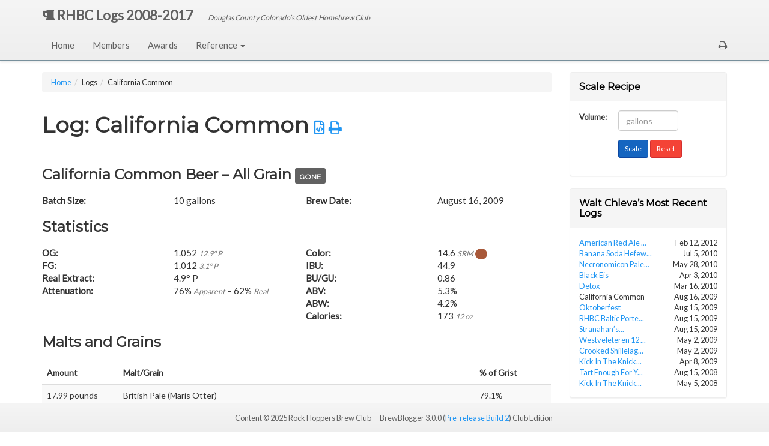

--- FILE ---
content_type: text/html; charset=UTF-8
request_url: https://logs.rhbc.co/index.php?page=brewblog&filter=wchleva&id=215
body_size: 7788
content:



<!DOCTYPE html>
<html lang="en">
<head>
    <meta charset="utf-8">
    <meta http-equiv="Content-type" content="text/html; charset=UTF-8">
    <meta http-equiv="X-UA-Compatible" content="IE=edge">
    <meta name="viewport" content="width=device-width, initial-scale=1">
    <title>Rock Hoppers Brew Club&nbsp;RHBC Logs 2008-2017 &gt; Logs &gt; California Common [California Common Beer]</title>

	<!-- Load jQuery / http://jquery.com/ -->
	<script src="https://ajax.googleapis.com/ajax/libs/jquery/3.2.1/jquery.min.js"></script>
    <!-- Load Bootstrap / http://www.getbootsrap.com -->
    <link rel="stylesheet" type="text/css" href="https://maxcdn.bootstrapcdn.com/bootstrap/3.3.7/css/bootstrap.min.css" />
    <script src="https://maxcdn.bootstrapcdn.com/bootstrap/3.3.7/js/bootstrap.min.js"></script>
    <!--
    <script src="https://code.jquery.com/jquery-3.2.1.slim.min.js" integrity="sha384-KJ3o2DKtIkvYIK3UENzmM7KCkRr/rE9/Qpg6aAZGJwFDMVNA/GpGFF93hXpG5KkN" crossorigin="anonymous"></script>
    <script src="https://cdnjs.cloudflare.com/ajax/libs/popper.js/1.12.3/umd/popper.min.js" integrity="sha384-vFJXuSJphROIrBnz7yo7oB41mKfc8JzQZiCq4NCceLEaO4IHwicKwpJf9c9IpFgh" crossorigin="anonymous"></script>
    <script src="https://maxcdn.bootstrapcdn.com/bootstrap/4.0.0-beta.2/js/bootstrap.min.js" integrity="sha384-alpBpkh1PFOepccYVYDB4do5UnbKysX5WZXm3XxPqe5iKTfUKjNkCk9SaVuEZflJ" crossorigin="anonymous"></script>
    <link rel="stylesheet" href="https://maxcdn.bootstrapcdn.com/bootstrap/4.0.0-beta.2/css/bootstrap.min.css" integrity="sha384-PsH8R72JQ3SOdhVi3uxftmaW6Vc51MKb0q5P2rRUpPvrszuE4W1povHYgTpBfshb" crossorigin="anonymous">
-->
    <!--[if lt IE 9]>
      <script src="https://oss.maxcdn.com/html5shiv/3.7.2/html5shiv.min.js"></script>
      <script src="https://oss.maxcdn.com/respond/1.4.2/respond.min.js"></script>
    <![endif]-->

    <!-- Load DataTables / https://www.datatables.net -->
    <link rel="stylesheet" type="text/css" href="https://cdn.datatables.net/1.10.10/css/dataTables.bootstrap.min.css" />
	<link rel="stylesheet" type="text/css" href="https://cdn.datatables.net/plug-ins/1.10.10/integration/font-awesome/dataTables.fontAwesome.css" />
	<script type="text/javascript" src="https://cdn.datatables.net/1.10.10/js/jquery.dataTables.min.js"></script>
    <script type="text/javascript" src="https://cdn.datatables.net/1.10.10/js/dataTables.bootstrap.min.js"></script>
    <script type="text/javascript" src="https://cdn.datatables.net/plug-ins/1.10.16/sorting/natural.js"></script>

    <!-- Load Fancybox / http://www.fancyapps.com
    <link rel="stylesheet" type="text/css" href="https://cdnjs.cloudflare.com/ajax/libs/fancybox/2.1.5/jquery.fancybox.min.css" media="screen" />
	<script type="text/javascript" src="https://cdnjs.cloudflare.com/ajax/libs/jquery-easing/1.3/jquery.easing.min.js"></script>
    <script type="text/javascript" src="https://cdnjs.cloudflare.com/ajax/libs/jquery-mousewheel/3.1.13/jquery.mousewheel.min.js"></script>
    <script type="text/javascript" src="https://cdnjs.cloudflare.com/ajax/libs/fancybox/2.1.5/jquery.fancybox.pack.js"></script>
    -->
    <!-- Load Bootstrap DateTime Picker / http://eonasdan.github.io/bootstrap-datetimepicker/
    <link rel="stylesheet" type="text/css" href="https://cdnjs.cloudflare.com/ajax/libs/bootstrap-datetimepicker/4.17.37/css/bootstrap-datetimepicker.min.css" />
    <script type="text/javascript" src="https://cdnjs.cloudflare.com/ajax/libs/moment.js/2.11.1/moment-with-locales.min.js"></script>
    <script type="text/javascript" src="https://cdnjs.cloudflare.com/ajax/libs/bootstrap-datetimepicker/4.17.37/js/bootstrap-datetimepicker.min.js"></script>
    -->
	<!-- Load TinyMCE / https://www.tinymce.com/
	<script src="//cdn.tinymce.com/4/tinymce.min.js"></script>
 -->
    <!-- Load Jasny Off-Canvas Menu for Admin / http://www.jasny.net/bootstrap
    <link rel="stylesheet" href="https://cdnjs.cloudflare.com/ajax/libs/jasny-bootstrap/3.1.3/css/jasny-bootstrap.min.css">
    <script src="https://cdnjs.cloudflare.com/ajax/libs/jasny-bootstrap/3.1.3/js/jasny-bootstrap.min.js"></script>
 -->
    <!-- Load DropZone / http://www.dropzonejs.com
    <link rel="stylesheet" type="text/css" href="https://cdnjs.cloudflare.com/ajax/libs/dropzone/4.2.0/min/dropzone.min.css" />
    <script src="https://cdnjs.cloudflare.com/ajax/libs/dropzone/4.2.0/min/dropzone.min.js"></script>
    <script src="https://logs.rhbc.co/js_includes/dz.min.js"></script>
 -->
	<!-- Load Bootstrap Form Validator / http://1000hz.github.io/bootstrap-validator
    <script src="https://cdnjs.cloudflare.com/ajax/libs/1000hz-bootstrap-validator/0.9.0/validator.min.js"></script>
 -->
    <!-- Load Bootstrap-Select / http://silviomoreto.github.io/bootstrap-select
    <link rel="stylesheet" href="https://cdnjs.cloudflare.com/ajax/libs/bootstrap-select/1.9.3/css/bootstrap-select.min.css">
    <script src="https://cdnjs.cloudflare.com/ajax/libs/bootstrap-select/1.9.3/js/bootstrap-select.min.js"></script>
 -->
    <!-- Load Font Awesome / https://fortawesome.github.io/Font-Awesome -->
    <script src="https://kit.fontawesome.com/34b4678594.js" crossorigin="anonymous"></script>
    <link rel="stylesheet" href="https://cdnjs.cloudflare.com/ajax/libs/font-awesome/5.15.2/css/v4-shims.min.css" integrity="sha512-NfhLGuxy6G12XHj7/bvm0RC3jmR25RdpImn8P19aIMmN5pndO0fvIg78ihN2WIJtVRs+AYVrnYF4AipVikGPLg==" crossorigin="anonymous" />
    <link rel="stylesheet" href="https://maxcdn.bootstrapcdn.com/font-awesome/4.7.0/css/font-awesome.min.css">

    <!-- Load Custom Theme CSS - Contains Bootstrap overrides and custom classes -->
    <link rel="stylesheet" type="text/css" href="https://logs.rhbc.co/css/default.css" />
	<link rel="stylesheet" type="text/css" href="https://logs.rhbc.co/css/universal_elements.css" />

	<!-- Load Custom JS -->
    <script src="https://logs.rhbc.co/js_includes/bb_custom.js"></script>

</head>
<body>
    <!-- MAIN NAV -->
	<div class="container hidden-print">
		<!-- Fixed navbar -->
    <div class="navbar navbar-default navbar-fixed-top">
      <div class="container hidden-xs hidden-sm">
        <div class="navbar-header">
          <a class="navbar-brand" href="https://logs.rhbc.co/"><strong><span class="fa fa-beer"></span> RHBC Logs 2008-2017</strong> <small>Douglas County Colorado&rsquo;s Oldest Homebrew Club</small></a>
        </div>
      </div>
      <div class="container">
        <div class="navbar-header">
          <button type="button" class="navbar-toggle collapsed" data-toggle="collapse" data-target="#bcoem-navbar-collapse" aria-expanded="false">
            <span class="sr-only">Toggle navigation</span>
            <span class="icon-bar"></span>
            <span class="icon-bar"></span>
            <span class="icon-bar"></span>
          </button>
        </div>
        <div class="collapse navbar-collapse" id="bcoem-navbar-collapse">
              <ul class="nav navbar-nav">
                <li><a href="https://logs.rhbc.co/">Home</a></li><li><a href="https://logs.rhbc.co/index.php?page=members">Members</a></li><li><a href="https://logs.rhbc.co/index.php?page=awards-list">Awards</a></li>                    <li class="dropdown">
                        <a href="#" data-toggle="dropdown">Reference <span class="caret"></span></a>
                        <ul class="dropdown-menu">
                            <li><a href="https://logs.rhbc.co/index.php?page=reference&amp;section=styles&amp;action=view&amp;dbTable=current&amp;filter=bjcp2008&amp;id=215">BJCP 2008 Styles Only</a></li>
                            <li><a href="https://logs.rhbc.co/index.php?page=reference&amp;section=styles&amp;action=view&amp;dbTable=current&amp;filter=bjcp2015&amp;id=215">BJCP 2015 Styles Only</a></li>
                            <li><a href="https://logs.rhbc.co/index.php?page=reference&amp;section=styles&amp;action=view&amp;dbTable=current&amp;filter=all&amp;id=215">BJCP 2008 and 2015 Styles</a></li>
                            <li><a href="https://logs.rhbc.co/index.php?page=reference&amp;section=carbonation&amp;id=215">Carbonation Chart</a></li>
                            <li><a href="https://logs.rhbc.co/index.php?page=reference&amp;section=color&amp;id=215">Color Chart</a></li>
                            <li><a href="https://logs.rhbc.co/index.php?page=reference&amp;section=hops&amp;id=215">Hops</a></li>
                            <li><a href="https://logs.rhbc.co/index.php?page=reference&amp;section=grains&amp;id=215">Malts and Grains</a></li>
                            <li><a href="https://logs.rhbc.co/index.php?page=reference&amp;section=yeast&amp;id=215">Yeast</a></li>
                        </ul>
                    </li>
              </ul>
          <ul class="nav navbar-nav navbar-right">
          	          	          	<li><a href="javascript:window.print()" role="button" data-toggle="tooltip" data-placement="bottom" title="Print page"><span class="fa fa-print"></span></a></li>
                      	            <!-- <li><a href="https://logs.rhbc.co/index.php?page=login" role="button">Sign In</a></li>-->
                        </ul>
          </div>
        </div><!--/.nav-collapse -->
      </div>
    </div>	</div><!-- container -->
    <!-- ./MAIN NAV -->
    <!-- ALERTS -->
    <div class="container">
    	

    </div><!-- ./container -->
    <!-- ./ALERTS -->
            <!-- Fixed Layout with Sidebar -->
    <div class="container">
            	<div class="row">
    		            <div class="col col-lg-9 col-md-8 col-sm-12 col-xs-12">
                       	<small>
                <ol class="breadcrumb hidden-print">
                    <li><a href="https://logs.rhbc.co/">Home</a></li><li>Logs</li><li>California Common</li>                </ol>
            </small>
            <div class="page-header">
        		<h1>Log: California Common <small><a class="hidden-print" href="https://logs.rhbc.co/includes/output_beer_xml.inc.php?id=215&source=brewLog&brewStyle=California+Common+Beer" role="button" data-toggle="tooltip" data-placement="bottom" title="Download California Common in BeerXML format"><span class="fa fa-file-code-o"></span></a> <a class="hidden-print" href="javascript:window.print()" role="button" data-toggle="tooltip" data-placement="bottom" title="Print California Common - includes Brew Day Data sheet"><span class="fa fa-print"></span></a> </small></h1>
        	</div>
        	
<!--
<div class="row bb-account-info">
	<div class="col-lg-6 col-md-6 col-sm-6 col-xs-6"><strong>XXX:</strong></div>
	<div class="col-lg-6 col-md-6 col-sm-6 col-xs-6"></div>
</div>
-->

<h3>California Common Beer &ndash; All Grain <small><span style="padding-top: 8px;" class="label label-default">GONE</span></small></h3>


<div class="row bb-account-info">
	<div class="col-lg-6 col-md-6 col-sm-12 col-xs-12">
		                <div class="row">
            <div class="col-lg-6 col-md-6 col-sm-6 col-xs-6"><strong>Batch Size:</strong></div>
            <div class="col-lg-6 col-md-6 col-sm-6 col-xs-6">10&nbsp;gallons</div>
        </div>
                        	</div><!-- /column 1 -->

	<div class="col-lg-6 col-md-6 col-sm-12 col-xs-12">

		        <div class="row">
            <div class="col-lg-6 col-md-6 col-sm-6 col-xs-6"><strong>Brew Date:</strong></div>
            <div class="col-lg-6 col-md-6 col-sm-6 col-xs-6">August  16, 2009</div>
        </div>
                                
     </div><!-- /column 2 -->

</div><!-- /row -->








<h3>Statistics</h3>
<div class="row bb-account-info">
	<div class="col-lg-6 col-md-6 col-sm-12 col-xs-12">
                        <div class="row">
            <div class="col-lg-6 col-md-6 col-sm-6 col-xs-6"><strong>OG:</strong></div>
            <div class="col-lg-6 col-md-6 col-sm-6 col-xs-6">1.052 <span class="text-muted small"><em>12.9&deg; P</em></span></div>
        </div>
                                                <div class="row">
            <div class="col-lg-6 col-md-6 col-sm-6 col-xs-6"><strong>FG:</strong></div>
            <div class="col-lg-6 col-md-6 col-sm-6 col-xs-6">1.012 <span class="text-muted small"><em>3.1&deg; P</em></span></div>
        </div>
                        <div class="row">
            <div class="col-lg-6 col-md-6 col-sm-6 col-xs-6"><strong>Real Extract:</strong></div>
            <div class="col-lg-6 col-md-6 col-sm-6 col-xs-6">4.9&deg; P</div>
        </div>
        <div class="row">
            <div class="col-lg-6 col-md-6 col-sm-6 col-xs-6"><strong>Attenuation:</strong></div>
            <div class="col-lg-6 col-md-6 col-sm-6 col-xs-6">76% <span class="text-muted small"><em>Apparent</em></span> &ndash; 62% <span class="text-muted small"><em>Real</em></span></div>
        </div>
            </div><!-- /column 1 -->



    <div class="col-lg-6 col-md-6 col-sm-12 col-xs-12">
    	        <div class="row">
            <div class="col-lg-6 col-md-6 col-sm-6 col-xs-6"><strong>Color:</strong></div>
            <div class="col-lg-6 col-md-6 col-sm-6 col-xs-6">14.6 <span class="text-muted small"><em>SRM</em></span> <span class="badge" style="background: #a85839; color: #000000;">&nbsp;&nbsp;&nbsp;</span>
</div>
        </div>
            	        <div class="row">
            <div class="col-lg-6 col-md-6 col-sm-6 col-xs-6"><strong>IBU:</strong></div>
            <div class="col-lg-6 col-md-6 col-sm-6 col-xs-6">44.9</div>
        </div>
                        <div class="row">
            <div class="col-lg-6 col-md-6 col-sm-6 col-xs-6"><strong>BU/GU:</strong></div>
            <div class="col-lg-6 col-md-6 col-sm-6 col-xs-6">0.86</div>
        </div>
                        <div class="row">
            <div class="col-lg-6 col-md-6 col-sm-6 col-xs-6"><strong>ABV:</strong></div>
            <div class="col-lg-6 col-md-6 col-sm-6 col-xs-6">5.3%</div>
        </div>
        <div class="row">
            <div class="col-lg-6 col-md-6 col-sm-6 col-xs-6"><strong>ABW:</strong></div>
            <div class="col-lg-6 col-md-6 col-sm-6 col-xs-6">4.2%</div>
        </div>
        <div class="row">
            <div class="col-lg-6 col-md-6 col-sm-6 col-xs-6"><strong>Calories:</strong></div>
            <div class="col-lg-6 col-md-6 col-sm-6 col-xs-6">173 <span class="text-muted small"><em>12 oz</em></span></div>
        </div>
        
    </div><!-- /column 2 -->

</div><!-- /row -->
























<h3><a name="recipe" id="recipe"></a>Malts and Grains</h3>
<table class="table table-striped">
  <thead>
      <tr>
          <th width="15%">Amount</th>
            <th>Malt/Grain</th>
            <th width="15%">%<span  class="hidden-xs hidden-sm"> of Grist</span></th>
        </tr>
    </thead>
    <tbody>
    <tr>
<td class="dataLeft">17.99&nbsp;pounds</td>
<td>British Pale (Maris Otter)</td>
<td>79.1%</td>
</tr>
<tr>
<td class="dataLeft">2.01&nbsp;pounds</td>
<td>American Munich</td>
<td>8.8%</td>
</tr>
<tr>
<td class="dataLeft">1.50&nbsp;pounds</td>
<td>American Crystal 40L</td>
<td>6.6%</td>
</tr>
<tr>
<td class="dataLeft">0.99&nbsp;pounds</td>
<td>Victory Malt</td>
<td>4.4%</td>
</tr>
<tr>
<td class="dataLeft">0.24&nbsp;pounds</td>
<td>Chocolate Malt</td>
<td>1.1%</td>
</tr>
    </tbody>
    <tfoot>
      <tr>
        <th width="15%">22.73&nbsp;pounds</td>
        <th>Total Grain Weight</td>
        <th width="15%">100%</td>
      </tr>
    </tfoot>
</table>


<h3><a name="recipe" id="recipe"></a>Non-Fermentables</h3>
<table class="table table-striped">
    <thead>
        <tr>
            <th width="15%">Amount</th>
            <th>Non-Fermentable</th>
            <th width="15%">Time</th>
        </tr>
    </thead>
        <tr>
            <td>0.03</td>
            <td>Whirlflock</td>
            <td>15 minutes</td>
        </tr>
                                </table>

<h3>Hops</h3>
<table class="table table-striped">
    <thead>
        <tr>
            <th width="15%">Amount</th>
            <th>Hop</th>
            <th>Time</th>
            <th class="hidden-xs hidden-sm">Type</th>
            <th class="hidden-xs hidden-sm">Use</th>
            <th class="hidden-xs hidden-sm">Form</th>
            <th width="15%">AA</th>
        </tr>
    </thead>
    <tbody>
        <tr>
<td>2.00 ounces</td>
<td>
<a href="#hopsModal19" data-toggle="modal">Northern Brewer</a></td>
<td>
60 min</td>
<td class="hidden-xs hidden-sm">
Bittering</td>
<td class="hidden-xs hidden-sm">
Boil</td>
<td class="hidden-xs hidden-sm">
Leaf </td>
<td>
7.5% </td>
<tr>
<td>1.00 ounces</td>
<td>
<a href="#hopsModal19" data-toggle="modal">Northern Brewer</a></td>
<td>
30 min</td>
<td class="hidden-xs hidden-sm">
Bittering</td>
<td class="hidden-xs hidden-sm">
Boil</td>
<td class="hidden-xs hidden-sm">
Pellet </td>
<td>
8.1% </td>
<tr>
<td>2.00 ounces</td>
<td>
<a href="#hopsModal19" data-toggle="modal">Northern Brewer</a></td>
<td>
15 min</td>
<td class="hidden-xs hidden-sm">
Bittering</td>
<td class="hidden-xs hidden-sm">
Boil</td>
<td class="hidden-xs hidden-sm">
Leaf </td>
<td>
7.5% </td>
<tr>
<td>2.00 ounces</td>
<td>
<a href="#hopsModal19" data-toggle="modal">Northern Brewer</a></td>
<td>
1 min</td>
<td class="hidden-xs hidden-sm">
Bittering</td>
<td class="hidden-xs hidden-sm">
Boil</td>
<td class="hidden-xs hidden-sm">
Leaf </td>
<td>
7.5% </td>
    </tbody>
    <tfoot>
        <tr>
            <th>7.00&nbsp;ounces</th>
            <th colspan="6">Total Hop Weight</th>
        </tr>
    </tfoot>
</table>
<div class="modal fade" id="hopsModal19" tabindex="-1" role="dialog" aria-labelledby="hopsModalLabel19"><div class="modal-dialog" role="document"><div class="modal-content"><div class="modal-header"><button type="button" class="close" data-dismiss="modal" aria-label="Close"><span aria-hidden="true">&times;</span></button><h4 class="modal-title" id="hopsModalLabel19">Northern Brewer</h4></div><div class="modal-body"><div class="row bb-account-info"><div class="col-xs-12 col-sm-3 col-xs-12 col-sm-3 col-md-3"><strong>Use:</strong></div><div class="col-xs-12 col-sm-9 col-xs-12 col-sm-9 col-md-9">Bittering, aroma, finishing.</div></div><div class="row bb-account-info"><div class="col-xs-12 col-sm-3 col-md-3"><strong>AAU Range:</strong></div><div class="col-xs-12 col-sm-9 col-md-9">7.0% - 10.0%</div></div><div class="row bb-account-info"><div class="col-xs-12 col-sm-3 col-md-3"><strong>Origin:</strong></div><div class="col-xs-12 col-sm-9 col-md-9">United Kingdom, United States, Germany</div></div><div class="row bb-account-info"><div class="col-xs-12 col-sm-3 col-md-3"><strong>Info:</strong></div><div class="col-xs-12 col-sm-9 col-md-9">Fine, fragrant aroma, dry, clean bittering hop.</div></div><div class="row bb-account-info"><div class="col-xs-12 col-sm-3 col-md-3"><strong>Example(s):</strong></div><div class="col-xs-12 col-sm-9 col-md-9">ESB, Bitter, Pale Ale, Porter, California Common; Old Peculier, Anchor Liberty, Anchor Steam</div></div><div class="row bb-account-info"><div class="col-xs-12 col-sm-3 col-md-3"><strong>Substitution(s):</strong></div><div class="col-xs-12 col-sm-9 col-md-9">Hallertauer Mittelfrueh, Hallertauer Hersbrucker</div></div></div><div class="modal-footer"><button type="button" class="btn btn-primary" data-dismiss="modal">Close</button></div></div></div></div><div class="modal fade" id="hopsModal19" tabindex="-1" role="dialog" aria-labelledby="hopsModalLabel19"><div class="modal-dialog" role="document"><div class="modal-content"><div class="modal-header"><button type="button" class="close" data-dismiss="modal" aria-label="Close"><span aria-hidden="true">&times;</span></button><h4 class="modal-title" id="hopsModalLabel19">Northern Brewer</h4></div><div class="modal-body"><div class="row bb-account-info"><div class="col-xs-12 col-sm-3 col-xs-12 col-sm-3 col-md-3"><strong>Use:</strong></div><div class="col-xs-12 col-sm-9 col-xs-12 col-sm-9 col-md-9">Bittering, aroma, finishing.</div></div><div class="row bb-account-info"><div class="col-xs-12 col-sm-3 col-md-3"><strong>AAU Range:</strong></div><div class="col-xs-12 col-sm-9 col-md-9">7.0% - 10.0%</div></div><div class="row bb-account-info"><div class="col-xs-12 col-sm-3 col-md-3"><strong>Origin:</strong></div><div class="col-xs-12 col-sm-9 col-md-9">United Kingdom, United States, Germany</div></div><div class="row bb-account-info"><div class="col-xs-12 col-sm-3 col-md-3"><strong>Info:</strong></div><div class="col-xs-12 col-sm-9 col-md-9">Fine, fragrant aroma, dry, clean bittering hop.</div></div><div class="row bb-account-info"><div class="col-xs-12 col-sm-3 col-md-3"><strong>Example(s):</strong></div><div class="col-xs-12 col-sm-9 col-md-9">ESB, Bitter, Pale Ale, Porter, California Common; Old Peculier, Anchor Liberty, Anchor Steam</div></div><div class="row bb-account-info"><div class="col-xs-12 col-sm-3 col-md-3"><strong>Substitution(s):</strong></div><div class="col-xs-12 col-sm-9 col-md-9">Hallertauer Mittelfrueh, Hallertauer Hersbrucker</div></div></div><div class="modal-footer"><button type="button" class="btn btn-primary" data-dismiss="modal">Close</button></div></div></div></div><div class="modal fade" id="hopsModal19" tabindex="-1" role="dialog" aria-labelledby="hopsModalLabel19"><div class="modal-dialog" role="document"><div class="modal-content"><div class="modal-header"><button type="button" class="close" data-dismiss="modal" aria-label="Close"><span aria-hidden="true">&times;</span></button><h4 class="modal-title" id="hopsModalLabel19">Northern Brewer</h4></div><div class="modal-body"><div class="row bb-account-info"><div class="col-xs-12 col-sm-3 col-xs-12 col-sm-3 col-md-3"><strong>Use:</strong></div><div class="col-xs-12 col-sm-9 col-xs-12 col-sm-9 col-md-9">Bittering, aroma, finishing.</div></div><div class="row bb-account-info"><div class="col-xs-12 col-sm-3 col-md-3"><strong>AAU Range:</strong></div><div class="col-xs-12 col-sm-9 col-md-9">7.0% - 10.0%</div></div><div class="row bb-account-info"><div class="col-xs-12 col-sm-3 col-md-3"><strong>Origin:</strong></div><div class="col-xs-12 col-sm-9 col-md-9">United Kingdom, United States, Germany</div></div><div class="row bb-account-info"><div class="col-xs-12 col-sm-3 col-md-3"><strong>Info:</strong></div><div class="col-xs-12 col-sm-9 col-md-9">Fine, fragrant aroma, dry, clean bittering hop.</div></div><div class="row bb-account-info"><div class="col-xs-12 col-sm-3 col-md-3"><strong>Example(s):</strong></div><div class="col-xs-12 col-sm-9 col-md-9">ESB, Bitter, Pale Ale, Porter, California Common; Old Peculier, Anchor Liberty, Anchor Steam</div></div><div class="row bb-account-info"><div class="col-xs-12 col-sm-3 col-md-3"><strong>Substitution(s):</strong></div><div class="col-xs-12 col-sm-9 col-md-9">Hallertauer Mittelfrueh, Hallertauer Hersbrucker</div></div></div><div class="modal-footer"><button type="button" class="btn btn-primary" data-dismiss="modal">Close</button></div></div></div></div><div class="modal fade" id="hopsModal19" tabindex="-1" role="dialog" aria-labelledby="hopsModalLabel19"><div class="modal-dialog" role="document"><div class="modal-content"><div class="modal-header"><button type="button" class="close" data-dismiss="modal" aria-label="Close"><span aria-hidden="true">&times;</span></button><h4 class="modal-title" id="hopsModalLabel19">Northern Brewer</h4></div><div class="modal-body"><div class="row bb-account-info"><div class="col-xs-12 col-sm-3 col-xs-12 col-sm-3 col-md-3"><strong>Use:</strong></div><div class="col-xs-12 col-sm-9 col-xs-12 col-sm-9 col-md-9">Bittering, aroma, finishing.</div></div><div class="row bb-account-info"><div class="col-xs-12 col-sm-3 col-md-3"><strong>AAU Range:</strong></div><div class="col-xs-12 col-sm-9 col-md-9">7.0% - 10.0%</div></div><div class="row bb-account-info"><div class="col-xs-12 col-sm-3 col-md-3"><strong>Origin:</strong></div><div class="col-xs-12 col-sm-9 col-md-9">United Kingdom, United States, Germany</div></div><div class="row bb-account-info"><div class="col-xs-12 col-sm-3 col-md-3"><strong>Info:</strong></div><div class="col-xs-12 col-sm-9 col-md-9">Fine, fragrant aroma, dry, clean bittering hop.</div></div><div class="row bb-account-info"><div class="col-xs-12 col-sm-3 col-md-3"><strong>Example(s):</strong></div><div class="col-xs-12 col-sm-9 col-md-9">ESB, Bitter, Pale Ale, Porter, California Common; Old Peculier, Anchor Liberty, Anchor Steam</div></div><div class="row bb-account-info"><div class="col-xs-12 col-sm-3 col-md-3"><strong>Substitution(s):</strong></div><div class="col-xs-12 col-sm-9 col-md-9">Hallertauer Mittelfrueh, Hallertauer Hersbrucker</div></div></div><div class="modal-footer"><button type="button" class="btn btn-primary" data-dismiss="modal">Close</button></div></div></div></div><a name="yeasts"></a><h3>Yeasts</h3>
<!-- If no yeast profile specified - legacy installations -->
<table class="table table-striped">
    <thead>
        <tr>
            <th width="25%">Name</th>
            <th>Lab/Manufacturer</th>
            <th>Form</th>
            <th width="15%">Amount</th>
        </tr>
    </thead>
    <tbody>
        <tr>
            <td>Wyeast California Lager (2112)</td>
            <td></td>
            <td>Liquid</td>
            <td></td>
        </tr>
    </tbody>
</table>















<h3>Fermentation and Aging</h3>
<div class="row">
	<div class="col-lg-3 col-md-3 col-sm-4 col-xs-4"><strong>Primary:</strong></div>
	<div class="col-lg-9 col-md-9 col-sm-8 col-xs-8">4 days @ 68&deg F</div>
</div>
<div class="row">
	<div class="col-lg-3 col-md-3 col-sm-4 col-xs-4"><strong>Secondary:</strong></div>
	<div class="col-lg-9 col-md-9 col-sm-8 col-xs-8">0 days @ 68&deg F</div>
</div>
<div class="row">
	<div class="col-lg-3 col-md-3 col-sm-4 col-xs-4"><strong>Tertiary:</strong></div>
	<div class="col-lg-9 col-md-9 col-sm-8 col-xs-8">0 days @ &deg F</div>
</div>
<div class="row">
	<div class="col-lg-3 col-md-3 col-sm-4 col-xs-4"><strong>Age:</strong></div>
	<div class="col-lg-9 col-md-9 col-sm-8 col-xs-8">28 days @ 52&deg F</div>
</div>
<div style="page-break-after:always;"></div>
<div class="visible-print-inline-block">
<h2>California Common</h2>
<table class="table table-bordered">
	<tbody>
	<tr>
    	<th width="35%">Date Brewed:</th>
        <td width="65%">&nbsp;</td>
    </tr>
    <tr>
    	<th>Brewer/Assistant:</th>
        <td>&nbsp;</td>
    </tr>
    </tbody>
</table>
<br><br><br>
<h3>Brew Day Data</h3>
	<table class="table table-bordered">
    <thead>
        <tr>
            <th width="20%">&nbsp;</th>
            <th width="15%">Target</th>
            <th width="15%">Actual</th>
            <th width="50%">Notes</th>
        </tr>
    </thead>
    <tbody>
                <tr>
            <th>Strike Water Amount:</th>
            <td>7.6</td>
            <td>&nbsp;</td>
            <td>&nbsp;</td>
        </tr>
        <tr>
            <th>Strike Water Temperature:</th>
            <td>&nbsp;</td>
            <td>&nbsp;</td>
            <td>&nbsp;</td>
        </tr>
        <tr>
            <th>Mash Temperature(s):</th>
            <td>&nbsp;</td>
            <td>&nbsp;</td>
            <td>&nbsp;</td>
        </tr>
        <tr>
            <th>Mash Time:</th>
            <td>&nbsp;</td>
            <td>&nbsp;</td>
            <td>&nbsp;</td>
        </tr>
        <tr>
            <th>Sparge Water Amount:</th>
            <td>8.2</td>
            <td>&nbsp;</td>
            <td>&nbsp;</td>
        </tr>
        <tr>
            <th>Sparge Water Temperature:</th>
            <td>&nbsp;</td>
            <td>&nbsp;</td>
            <td>&nbsp;</td>
        </tr>
        <tr>
            <th>Pre-Boil Gravity:</th>
            <td>&nbsp;</td>
            <td>&nbsp;</td>
            <td>&nbsp;</td>
        </tr>
        <tr>
            <th>Pre-Boil Amount:</th>
            <td>11</td>
            <td>&nbsp;</td>
            <td>&nbsp;</td>
        </tr>
        <tr>
            <th>Post-Boil Amount:</th>
            <td>10</td>
            <td>&nbsp;</td>
            <td>&nbsp;</td>
        </tr>
                <tr>
            <th>Boil Time:</th>
            <td>60</td>
            <td>&nbsp;</td>
            <td>&nbsp;</td>
        </tr>
        <tr>
            <th>OG:</th>
            <td>1.052 / 12.9&deg; P</td>
            <td>&nbsp;</td>
            <td>&nbsp;</td>
        </tr>
        <tr>
            <th>Mash PH:</th>
            <td>&nbsp;</td>
            <td>&nbsp;</td>
            <td>&nbsp;</td>
        </tr>
        <tr>
            <th>Boil PH:</th>
            <td>&nbsp;</td>
            <td>&nbsp;</td>
            <td>&nbsp;</td>
        </tr>
        <tr>
            <td>&nbsp;</td>
            <td>&nbsp;</td>
            <td>&nbsp;</td>
            <td>&nbsp;</td>
        </tr>
        <tr>
            <td>&nbsp;</td>
            <td>&nbsp;</td>
            <td>&nbsp;</td>
            <td>&nbsp;</td>
        </tr>
        <tr>
            <td>&nbsp;</td>
            <td>&nbsp;</td>
            <td>&nbsp;</td>
            <td>&nbsp;</td>
        </tr>
        <tr>
            <td>&nbsp;</td>
            <td>&nbsp;</td>
            <td>&nbsp;</td>
            <td>&nbsp;</td>
        </tr>
        <tr>
            <td>&nbsp;</td>
            <td>&nbsp;</td>
            <td>&nbsp;</td>
            <td>&nbsp;</td>
        </tr>
        <tr>
            <td>&nbsp;</td>
            <td>&nbsp;</td>
            <td>&nbsp;</td>
            <td>&nbsp;</td>
        </tr>
        <tr>
            <td>&nbsp;</td>
            <td>&nbsp;</td>
            <td>&nbsp;</td>
            <td>&nbsp;</td>
        </tr>
        <tr>
            <td>&nbsp;</td>
            <td>&nbsp;</td>
            <td>&nbsp;</td>
            <td>&nbsp;</td>
        </tr>
        <tr>
            <td>&nbsp;</td>
            <td>&nbsp;</td>
            <td>&nbsp;</td>
            <td>&nbsp;</td>
        </tr>
        <tr>
            <td>&nbsp;</td>
            <td>&nbsp;</td>
            <td>&nbsp;</td>
            <td>&nbsp;</td>
        </tr>
    </tbody>
	</table>
    <p class="text-center">Printed using BrewBlogger 3.0.0, brewing log software for PHP and MySQL, available at http://www.brewblogger.net.</p>
</div>
            </div><!-- ./left column -->

                       	<!-- Sidebar for BrewBlogs and Recipes -->
            <div class="sidebar col col-lg-3 col-md-4 col-sm-12 col-xs-12">
            <div class="bcoem-sidebar-panel hidden-print">
	<div class="panel panel-default">
		<div class="panel-heading">
			<h4 class="panel-title">Scale Recipe</h4>
		</div>
		<div class="panel-body">
			<form class="form-horizontal" action="https://logs.rhbc.co/index.php?page=brewblog&amp;section=brewblogs&amp;action=scale&amp;dbTable=brewing&amp;filter=wchleva&amp;id=215" method="post" name="form1" id="form1">
				<div class="form-group">
					<label for="amt" class="col-sm-3 control-label small">Volume: </label>
					<div class="col-sm-6 small">
					<input type="text" size="5" class="form-control" id="amt" name="amt" placeholder="gallons" value="" required>
					</div>
				</div>
				<div class="form-group">
					<div class="col-sm-offset-3 col-sm-9">
					<input type="submit" name="submit" value="Scale" class="btn btn-primary btn-sm">
					<input type="button" name="reset" value="Reset" class="btn btn-danger btn-sm" onClick="window.location='https://logs.rhbc.co/index.php?page=brewblog&amp;section=brewblogs&amp;action=reset&amp;dbTable=brewing&amp;filter=wchleva&amp;id=215'">
					</div>
				</div>
			</form>
		</div>
	</div>
</div>
<div class="panel panel-default hidden-print"><div class="panel-heading"><h4 class="panel-title">Walt&nbsp;Chleva&rsquo;s Most Recent Logs</h4></div><div class="panel-body"><div class="row small"><div class="col col-lg-7 col-md-12 col-sm-8 col-xs-8"><span class="hidden-lg"><a href="https://logs.rhbc.co/index.php?page=brewblog&amp;filter=wchleva&amp;id=471" data-toggle="tooltip" data-placement="auto left" title="American Amber Ale">American Red Ale Big</a></span><span class="hidden-xs hidden-sm hidden-md"><a href="https://logs.rhbc.co/index.php?page=brewblog&amp;filter=wchleva&amp;id=471" data-toggle="tooltip" data-placement="auto left" title="American Amber Ale">American Red Ale ...</a></span></div><div class="col col-lg-5 col-md-12 col-sm-4 col-xs-4 text-right hidden-md">Feb 12, 2012</div></div><div class="row small"><div class="col col-lg-7 col-md-12 col-sm-8 col-xs-8"><span class="hidden-lg"><a href="https://logs.rhbc.co/index.php?page=brewblog&amp;filter=wchleva&amp;id=333" data-toggle="tooltip" data-placement="auto left" title="Weizen/Weissbier">Banana Soda Hefeweizen</a></span><span class="hidden-xs hidden-sm hidden-md"><a href="https://logs.rhbc.co/index.php?page=brewblog&amp;filter=wchleva&amp;id=333" data-toggle="tooltip" data-placement="auto left" title="Weizen/Weissbier">Banana Soda Hefew...</a></span></div><div class="col col-lg-5 col-md-12 col-sm-4 col-xs-4 text-right hidden-md">Jul 5, 2010</div></div><div class="row small"><div class="col col-lg-7 col-md-12 col-sm-8 col-xs-8"><span class="hidden-lg"><a href="https://logs.rhbc.co/index.php?page=brewblog&amp;filter=wchleva&amp;id=310" data-toggle="tooltip" data-placement="auto left" title="American Pale Ale">Necronomicon Pale Ale</a></span><span class="hidden-xs hidden-sm hidden-md"><a href="https://logs.rhbc.co/index.php?page=brewblog&amp;filter=wchleva&amp;id=310" data-toggle="tooltip" data-placement="auto left" title="American Pale Ale">Necronomicon Pale...</a></span></div><div class="col col-lg-5 col-md-12 col-sm-4 col-xs-4 text-right hidden-md">May 28, 2010</div></div><div class="row small"><div class="col col-lg-7 col-md-12 col-sm-8 col-xs-8"><span class="hidden-lg"><a href="https://logs.rhbc.co/index.php?page=brewblog&amp;filter=wchleva&amp;id=294" data-toggle="tooltip" data-placement="auto left" title="Specialty Beer">Black Eis</a></span><span class="hidden-xs hidden-sm hidden-md"><a href="https://logs.rhbc.co/index.php?page=brewblog&amp;filter=wchleva&amp;id=294" data-toggle="tooltip" data-placement="auto left" title="Specialty Beer">Black Eis</a></span></div><div class="col col-lg-5 col-md-12 col-sm-4 col-xs-4 text-right hidden-md">Apr 3, 2010</div></div><div class="row small"><div class="col col-lg-7 col-md-12 col-sm-8 col-xs-8"><span class="hidden-lg"><a href="https://logs.rhbc.co/index.php?page=brewblog&amp;filter=wchleva&amp;id=286" data-toggle="tooltip" data-placement="auto left" title="Specialty Beer">Detox</a></span><span class="hidden-xs hidden-sm hidden-md"><a href="https://logs.rhbc.co/index.php?page=brewblog&amp;filter=wchleva&amp;id=286" data-toggle="tooltip" data-placement="auto left" title="Specialty Beer">Detox</a></span></div><div class="col col-lg-5 col-md-12 col-sm-4 col-xs-4 text-right hidden-md">Mar 16, 2010</div></div><div class="row small"><div class="col col-lg-7 col-md-12 col-sm-8 col-xs-8"><span class="hidden-lg">California Common</span><span class="hidden-xs hidden-sm hidden-md">California Common</span></div><div class="col col-lg-5 col-md-12 col-sm-4 col-xs-4 text-right hidden-md">Aug 16, 2009</div></div><div class="row small"><div class="col col-lg-7 col-md-12 col-sm-8 col-xs-8"><span class="hidden-lg"><a href="https://logs.rhbc.co/index.php?page=brewblog&amp;filter=wchleva&amp;id=283" data-toggle="tooltip" data-placement="auto left" title="Oktoberfest/Marzen">Oktoberfest</a></span><span class="hidden-xs hidden-sm hidden-md"><a href="https://logs.rhbc.co/index.php?page=brewblog&amp;filter=wchleva&amp;id=283" data-toggle="tooltip" data-placement="auto left" title="Oktoberfest/Marzen">Oktoberfest</a></span></div><div class="col col-lg-5 col-md-12 col-sm-4 col-xs-4 text-right hidden-md">Aug 15, 2009</div></div><div class="row small"><div class="col col-lg-7 col-md-12 col-sm-8 col-xs-8"><span class="hidden-lg"><a href="https://logs.rhbc.co/index.php?page=brewblog&amp;filter=wchleva&amp;id=334" data-toggle="tooltip" data-placement="auto left" title="Baltic Porter">RHBC Baltic Porter</a></span><span class="hidden-xs hidden-sm hidden-md"><a href="https://logs.rhbc.co/index.php?page=brewblog&amp;filter=wchleva&amp;id=334" data-toggle="tooltip" data-placement="auto left" title="Baltic Porter">RHBC Baltic Porte...</a></span></div><div class="col col-lg-5 col-md-12 col-sm-4 col-xs-4 text-right hidden-md">Aug 15, 2009</div></div><div class="row small"><div class="col col-lg-7 col-md-12 col-sm-8 col-xs-8"><span class="hidden-lg"><a href="https://logs.rhbc.co/index.php?page=brewblog&amp;filter=wchleva&amp;id=335" data-toggle="tooltip" data-placement="auto left" title="Wood-Aged Beer">Stranahan&rsquo;s Stave BarleyWine</a></span><span class="hidden-xs hidden-sm hidden-md"><a href="https://logs.rhbc.co/index.php?page=brewblog&amp;filter=wchleva&amp;id=335" data-toggle="tooltip" data-placement="auto left" title="Wood-Aged Beer">Stranahan&rsquo;s...</a></span></div><div class="col col-lg-5 col-md-12 col-sm-4 col-xs-4 text-right hidden-md">Aug 15, 2009</div></div><div class="row small"><div class="col col-lg-7 col-md-12 col-sm-8 col-xs-8"><span class="hidden-lg"><a href="https://logs.rhbc.co/index.php?page=brewblog&amp;filter=wchleva&amp;id=332" data-toggle="tooltip" data-placement="auto left" title="Belgian Dark Strong Ale">Westveleteren 12 Clone</a></span><span class="hidden-xs hidden-sm hidden-md"><a href="https://logs.rhbc.co/index.php?page=brewblog&amp;filter=wchleva&amp;id=332" data-toggle="tooltip" data-placement="auto left" title="Belgian Dark Strong Ale">Westveleteren 12 ...</a></span></div><div class="col col-lg-5 col-md-12 col-sm-4 col-xs-4 text-right hidden-md">May 2, 2009</div></div><div class="row small"><div class="col col-lg-7 col-md-12 col-sm-8 col-xs-8"><span class="hidden-lg"><a href="https://logs.rhbc.co/index.php?page=brewblog&amp;filter=wchleva&amp;id=186" data-toggle="tooltip" data-placement="auto left" title="Irish Red Ale">Crooked Shillelagh</a></span><span class="hidden-xs hidden-sm hidden-md"><a href="https://logs.rhbc.co/index.php?page=brewblog&amp;filter=wchleva&amp;id=186" data-toggle="tooltip" data-placement="auto left" title="Irish Red Ale">Crooked Shillelag...</a></span></div><div class="col col-lg-5 col-md-12 col-sm-4 col-xs-4 text-right hidden-md">May 2, 2009</div></div><div class="row small"><div class="col col-lg-7 col-md-12 col-sm-8 col-xs-8"><span class="hidden-lg"><a href="https://logs.rhbc.co/index.php?page=brewblog&amp;filter=wchleva&amp;id=211" data-toggle="tooltip" data-placement="auto left" title="Old Ale">Kick In The Knickers Again</a></span><span class="hidden-xs hidden-sm hidden-md"><a href="https://logs.rhbc.co/index.php?page=brewblog&amp;filter=wchleva&amp;id=211" data-toggle="tooltip" data-placement="auto left" title="Old Ale">Kick In The Knick...</a></span></div><div class="col col-lg-5 col-md-12 col-sm-4 col-xs-4 text-right hidden-md">Apr 8, 2009</div></div><div class="row small"><div class="col col-lg-7 col-md-12 col-sm-8 col-xs-8"><span class="hidden-lg"><a href="https://logs.rhbc.co/index.php?page=brewblog&amp;filter=wchleva&amp;id=212" data-toggle="tooltip" data-placement="auto left" title="Fruit Lambic">Tart Enough For Ya?</a></span><span class="hidden-xs hidden-sm hidden-md"><a href="https://logs.rhbc.co/index.php?page=brewblog&amp;filter=wchleva&amp;id=212" data-toggle="tooltip" data-placement="auto left" title="Fruit Lambic">Tart Enough For Y...</a></span></div><div class="col col-lg-5 col-md-12 col-sm-4 col-xs-4 text-right hidden-md">Aug 15, 2008</div></div><div class="row small"><div class="col col-lg-7 col-md-12 col-sm-8 col-xs-8"><span class="hidden-lg"><a href="https://logs.rhbc.co/index.php?page=brewblog&amp;filter=wchleva&amp;id=252" data-toggle="tooltip" data-placement="auto left" title="English Barleywine">Kick In The Knickers</a></span><span class="hidden-xs hidden-sm hidden-md"><a href="https://logs.rhbc.co/index.php?page=brewblog&amp;filter=wchleva&amp;id=252" data-toggle="tooltip" data-placement="auto left" title="English Barleywine">Kick In The Knick...</a></span></div><div class="col col-lg-5 col-md-12 col-sm-4 col-xs-4 text-right hidden-md">May 5, 2008</div></div></div></div>            </div><!-- ./sidebar -->
            
        </div><!-- ./row -->

    </div><!-- ./container -->
    <!-- ./Public Pages -->
    
    <!-- Footer -->
    <footer class="footer hidden-xs hidden-sm hidden-md">
    	<div class="navbar navbar-default navbar-fixed-bottom bb-footer">
            <div class="container text-center">
                <p class="navbar-text col-md-12 col-sm-12 col-xs-12 text-muted small">Content &copy; 2025 Rock Hoppers Brew Club  &mdash; BrewBlogger 3.0.0 (<a href="https://github.com/geoffhumphrey/brewblogger/commits/master" target="_blank">Pre-release Build 2</a>) Club Edition</p>
            </div>
    	</div>
    </footer>
	<!-- ./ Footer -->

</body>
</html>

--- FILE ---
content_type: text/css
request_url: https://logs.rhbc.co/css/default.css
body_size: 5510
content:
@charset "UTF-8";
/* CSS Document */
/* @import url(https://fonts.googleapis.com/css?family=Open+Sans:400,300,700,800|Droid+Sans:400,100,300,700); */
@import url(https://fonts.googleapis.com/css?family=Vollkorn:700|Hind+Siliguri:300,400,500,700);
@import url('https://fonts.googleapis.com/css2?family=Lato&display=swap');
@import url('https://fonts.googleapis.com/css2?family=Montserrat&display=swap');
/**
----------------------------------------------------------------------
Customized Bootstrap Classes for Default Theme
This theme is based upon Google Materials color palettes
----------------------------------------------------------------------
Default color class overrides use Grey hues
Primary color class overrides use Blue hues
Info    color class overrides use Light Blue hues
Warning color class overrides use Orange hues
Success color class overrides use Green hues
Danger  color class overrides use Red hues

Default

BS Orig | This Theme
-------------------
#fff    | #F5F5F5 50  value
#f8f8f8 | #F5F5F5 50  value
#e7e7e7 | #EEEEEE 200 value
#e6e6e6 | #EEEEEE 200 value
#d4d4d4 | #E0E0E0 300 value
#ccc    | #E0E0E0 300 value
#adadad | #9E9E9E 500 value
#8c8c8c | #757575 600 value
#777    | #616161 700 value
#5e5e5e | #424242 800 value
#555    | #212121 900 value
#333    | #000000 900 value

Info (Light Blue)

BS Orig | This Theme
-------------------
#31708f | #01579B
#d9edf7 | #E1F5FE
#bce8f1 | #B3E5FC
#5bc0de | #4FC3F7
#46b8da | #0288D1
#31b0d5 | #039BE5
#1b6d85 | #0277BD
#269abc | #0288D1

Primary (Blue)

BS Orig | This Theme
-------------------
#337ab7 | #1565C0
#2e6da4 | #0D47A1
#286090 | #0a3880
#122b40 | #031530
#204d74 | #051c40

Success (Green)

BS Orig | This Theme
-------------------
#5cb85c | #4CAF50
#4cae4c | #388E3C
#449d44 | #2E7D32
#255625 | #1B5E20
#398439 | #246428
#3c763d | #1B5E20
#2b542c | #0A250C
#dff0d8 | #E8F5E9
#d6e9c6 | #C8E6C9
#c9e2b3 | #A5D6A7

Warning (Orange)

BS Orig | This Theme
-------------------
#f0ad4e | #FF9800
#eea236 | #F57C00
#ec971f | #EF6C00
#985f0d | #732800
#d58512 | #CF4800
#8a6d3b | #732800
#66512c | #451800
#fcf8e3 | #FFF3E0
#faebcc | #FFCCBC
#f7e1b5 | #FFAB91

Danger/Error (Red)

BS Orig | This Theme
-------------------
#d9534f | #F44336
#d43f3a | #D32F2F
#c9302c | #B71C1C
#761c19 | #6D1010
#c9302c | #B71C1C
#ac2925 | #5b0E0E
#a94442 | #B71C1C
#843534 | #6D1010
#f2dede | #FFEBEE
#e4b9c0 | #EF9A9A
#ebccd1 | #FFCDD2

**/

/**  Basic Page CSS **/
html {
	position: relative;
	min-height: 100%;
}

body {

	font-family: "Lato", Arial, sans-serif;
	font-weight: 400;
	font-size: 15px;
	position: relative;
	margin-top: 120px;
	min-height: 100%;
	padding-bottom: 60px;
	margin-bottom: 60px;
}

@media (max-width: 991px) {
  body {
    margin-top: 60px;
  }

}

@media print {

  a[href]:after {
    content: none !important;
	}

	body {
		font-family: Arial, sans-serif;
		font-weight: 400;
		font-size: 14px;
		position: relative;
		min-height: 100%;
	}

  .tooltip {
    visibility: hidden;
  }

  tr,td {
    page-break-inside: avoid;
  }

}

@page
{
    size: auto;   /* auto is the initial value */
	margin: 1.25cm .75cm 1.25cm .75cm;
}

a,
a:visited {
  color: #2196f3;
  text-decoration: none;
}
a:hover,
a:focus,
a:active {
  color: #f37e21;
  text-decoration: none;
}


h1, h2, h3, h4, h5, h6 {

	font-family: "Montserrat", Arial, sans-serif;
	font-weight: 700;
	margin: 0;
  /* font-variant: small-caps; */
}

h1 {
	padding: 15px 0 25px 0;
}

h2, h2, h3, h4, h5, h6 {
	padding: 10px 0 20px 0;
}

@media print {
	h1, h2, h3, h4, h5, h6 {

		font-family: Arial, sans-serif;
		font-weight: 800;
		margin: 0;
	}

	h1 {
		padding: 0 0 25px 0;
	}

	h2, h2, h3, h4, h5, h6 {
		padding: 0 0 20px 0;
	}

	.page-header {
		margin: 0;
		padding: 0;
	}
}

/**  Page Header Elements **/

.page-header {
	margin: 0 0 15px 0;
	padding: 0;
	border-bottom: none !important;
}

.lead {
	font-weight: 400;
}

/**  Button Colors **/

.btn-default {
  color: #000000 !important;
  background-color: #F5F5F5;
  border-color: #E0E0E0;
}

.btn-default:focus,
.btn-default.focus {
  color: #000000;
  background-color: #EEEEEE;
  border-color: #616161;
}

.btn-default:hover {
  color: #000000;
  background-color: #EEEEEE;
  border-color: #9E9E9E;
}

.btn-default:active,
.btn-default.active,
.open > .dropdown-toggle.btn-default {
  color: #000000;
  background-color: #EEEEEE;
  border-color: #9E9E9E;
}

.btn-default:active:hover,
.btn-default.active:hover,
.open > .dropdown-toggle.btn-default:hover,
.btn-default:active:focus,
.btn-default.active:focus,
.open > .dropdown-toggle.btn-default:focus,
.btn-default:active.focus,
.btn-default.active.focus,
.open > .dropdown-toggle.btn-default.focus {
  color: #000000;
  background-color: #E0E0E0;
  border-color: #616161;
}

.btn-default:active,
.btn-default.active,
.open > .dropdown-toggle.btn-default {
  background-image: none;
}

.btn-default.disabled,
.btn-default[disabled],
fieldset[disabled] .btn-default,
.btn-default.disabled:hover,
.btn-default[disabled]:hover,
fieldset[disabled] .btn-default:hover,
.btn-default.disabled:focus,
.btn-default[disabled]:focus,
fieldset[disabled] .btn-default:focus,
.btn-default.disabled.focus,
.btn-default[disabled].focus,
fieldset[disabled] .btn-default.focus,
.btn-default.disabled:active,
.btn-default[disabled]:active,
fieldset[disabled] .btn-default:active,
.btn-default.disabled.active,
.btn-default[disabled].active,
fieldset[disabled] .btn-default.active {
	color: #000000;
  background-color: #F5F5F5;
  border-color: #E0E0E0;
}


.btn-default .badge {
  color: #fff;
  background-color: #000000;
}

.btn-primary {
  color: #fff !important;
  background-color: #1565C0;
  border-color: #0D47A1;
}

.btn-primary:focus,
.btn-primary.focus {
  color: #fff;
  background-color: #0a3880;
  border-color: #031530;
}

.btn-primary:hover {
  color: #fff;
  background-color: #0a3880;
  border-color: #051c40;
}

.btn-primary:active,
.btn-primary.active,
.open > .dropdown-toggle.btn-primary {
  color: #fff;
  background-color: #0a3880;
  border-color: #051c40;
}

.btn-primary:active:hover,
.btn-primary.active:hover,
.open > .dropdown-toggle.btn-primary:hover,
.btn-primary:active:focus,
.btn-primary.active:focus,
.open > .dropdown-toggle.btn-primary:focus,
.btn-primary:active.focus,
.btn-primary.active.focus,
.open > .dropdown-toggle.btn-primary.focus {
  color: #fff;
  background-color: #051c40;
  border-color: #031530;
}

.btn-primary:active,
.btn-primary.active,
.open > .dropdown-toggle.btn-primary {
  background-image: none;
}

.btn-primary.disabled,
.btn-primary[disabled],
fieldset[disabled] .btn-primary,
.btn-primary.disabled:hover,
.btn-primary[disabled]:hover,
fieldset[disabled] .btn-primary:hover,
.btn-primary.disabled:focus,
.btn-primary[disabled]:focus,
fieldset[disabled] .btn-primary:focus,
.btn-primary.disabled.focus,
.btn-primary[disabled].focus,
fieldset[disabled] .btn-primary.focus,
.btn-primary.disabled:active,
.btn-primary[disabled]:active,
fieldset[disabled] .btn-primary:active,
.btn-primary.disabled.active,
.btn-primary[disabled].active,
fieldset[disabled] .btn-primary.active {
  background-color: #1565C0;
  border-color: #0D47A1;
}

.btn-primary .badge {
  color: #1565C0;
  background-color: #fff;
}

.btn-success {
  color: #fff !important;
  background-color: #4CAF50;
  border-color: #388E3C;
}

.btn-success:focus,
.btn-success.focus {
  color: #fff;
  background-color: #2E7D32;
  border-color: #1B5E20;
}

.btn-success:hover {
  color: #fff;
  background-color: #2E7D32;
  border-color: #246428;
}

.btn-success:active,
.btn-success.active,
.open > .dropdown-toggle.btn-success {
  color: #fff;
  background-color: #2E7D32;
  border-color: #246428;
}

.btn-success:active:hover,
.btn-success.active:hover,
.open > .dropdown-toggle.btn-success:hover,
.btn-success:active:focus,
.btn-success.active:focus,
.open > .dropdown-toggle.btn-success:focus,
.btn-success:active.focus,
.btn-success.active.focus,
.open > .dropdown-toggle.btn-success.focus {
  color: #fff;
  background-color: #246428;
  border-color: #1B5E20;
}

.btn-success:active,
.btn-success.active,
.open > .dropdown-toggle.btn-success {
  background-image: none;
}

.btn-success.disabled,
.btn-success[disabled],
fieldset[disabled] .btn-success,
.btn-success.disabled:hover,
.btn-success[disabled]:hover,
fieldset[disabled] .btn-success:hover,
.btn-success.disabled:focus,
.btn-success[disabled]:focus,
fieldset[disabled] .btn-success:focus,
.btn-success.disabled.focus,
.btn-success[disabled].focus,
fieldset[disabled] .btn-success.focus,
.btn-success.disabled:active,
.btn-success[disabled]:active,
fieldset[disabled] .btn-success:active,
.btn-success.disabled.active,
.btn-success[disabled].active,
fieldset[disabled] .btn-success.active {
  background-color: #4CAF50;
  border-color: #388E3C;
}

.btn-success .badge {
  color: #4CAF50;
  background-color: #fff;
}

.btn-info {
  color: #fff !important;
  background-color: #29B6F6;
  border-color: #0288D1;
}

.btn-info:focus,
.btn-info.focus {
  color: #fff;
  background-color: #039BE5;
  border-color: #0277BD;
}

.btn-info:hover {
  color: #fff;
  background-color: #039BE5;
  border-color: #0288D1;
}

.btn-info:active,
.btn-info.active,
.open > .dropdown-toggle.btn-info {
  color: #fff;
  background-color: #039BE5;
  border-color: #0288D1;
}

.btn-info:active:hover,
.btn-info.active:hover,
.open > .dropdown-toggle.btn-info:hover,
.btn-info:active:focus,
.btn-info.active:focus,
.open > .dropdown-toggle.btn-info:focus,
.btn-info:active.focus,
.btn-info.active.focus,
.open > .dropdown-toggle.btn-info.focus {
  color: #fff;
  background-color: #0288D1;
  border-color: #0277BD;
}

.btn-info:active,
.btn-info.active,
.open > .dropdown-toggle.btn-info {
  background-image: none;
}
.btn-info.disabled,
.btn-info[disabled],
fieldset[disabled] .btn-info,
.btn-info.disabled:hover,
.btn-info[disabled]:hover,
fieldset[disabled] .btn-info:hover,
.btn-info.disabled:focus,
.btn-info[disabled]:focus,
fieldset[disabled] .btn-info:focus,
.btn-info.disabled.focus,
.btn-info[disabled].focus,
fieldset[disabled] .btn-info.focus,
.btn-info.disabled:active,
.btn-info[disabled]:active,
fieldset[disabled] .btn-info:active,
.btn-info.disabled.active,
.btn-info[disabled].active,
fieldset[disabled] .btn-info.active {
  background-color: #29B6F6;
  border-color: #0288D1;
}

.btn-info .badge {
  color: #29B6F6;
  background-color: #fff;
}

.btn-warning {
  color: #fff !important;
  background-color: #FF9800;
  border-color: #F57C00;
}

.btn-warning:focus,
.btn-warning.focus {
  color: #fff;
  background-color: #EF6C00;
  border-color: #732800;
}

.btn-warning:hover {
  color: #fff;
  background-color: #EF6C00;
  border-color: #CF4800;
}

.btn-warning:active,
.btn-warning.active,
.open > .dropdown-toggle.btn-warning {
  color: #fff;
  background-color: #EF6C00;
  border-color: #CF4800;
}

.btn-warning:active:hover,
.btn-warning.active:hover,
.open > .dropdown-toggle.btn-warning:hover,
.btn-warning:active:focus,
.btn-warning.active:focus,
.open > .dropdown-toggle.btn-warning:focus,
.btn-warning:active.focus,
.btn-warning.active.focus,
.open > .dropdown-toggle.btn-warning.focus {
  color: #fff;
  background-color: #CF4800;
  border-color: #732800;
}

.btn-warning:active,
.btn-warning.active,
.open > .dropdown-toggle.btn-warning {
  background-image: none;
}

.btn-warning.disabled,
.btn-warning[disabled],
fieldset[disabled] .btn-warning,
.btn-warning.disabled:hover,
.btn-warning[disabled]:hover,
fieldset[disabled] .btn-warning:hover,
.btn-warning.disabled:focus,
.btn-warning[disabled]:focus,
fieldset[disabled] .btn-warning:focus,
.btn-warning.disabled.focus,
.btn-warning[disabled].focus,
fieldset[disabled] .btn-warning.focus,
.btn-warning.disabled:active,
.btn-warning[disabled]:active,
fieldset[disabled] .btn-warning:active,
.btn-warning.disabled.active,
.btn-warning[disabled].active,
fieldset[disabled] .btn-warning.active {
  background-color: #FF9800;
  border-color: #F57C00;
}

.btn-warning .badge {
  color: #FF9800;
  background-color: #fff;
}

.btn-danger {
  color: #fff !important;
  background-color: #F44336;
  border-color: #D32F2F;
}

.btn-danger:focus,
.btn-danger.focus {
  color: #fff;
  background-color: #B71C1C;
  border-color: #6d1010;
}

.btn-danger:hover {
  color: #fff;
  background-color: #B71C1C;
  border-color: #5b0E0E;
}

.btn-danger:active,
.btn-danger.active,
.open > .dropdown-toggle.btn-danger {
  color: #fff;
  background-color: #B71C1C;
  border-color: #5b0E0E;
}

.btn-danger:active:hover,
.btn-danger.active:hover,
.open > .dropdown-toggle.btn-danger:hover,
.btn-danger:active:focus,
.btn-danger.active:focus,
.open > .dropdown-toggle.btn-danger:focus,
.btn-danger:active.focus,
.btn-danger.active.focus,
.open > .dropdown-toggle.btn-danger.focus {
  color: #fff;
  background-color: #5b0E0E;
  border-color: #6d1010;
}

.btn-danger:active,
.btn-danger.active,
.open > .dropdown-toggle.btn-danger {
  background-image: none;
}

.btn-danger.disabled,
.btn-danger[disabled],
fieldset[disabled] .btn-danger,
.btn-danger.disabled:hover,
.btn-danger[disabled]:hover,
fieldset[disabled] .btn-danger:hover,
.btn-danger.disabled:focus,
.btn-danger[disabled]:focus,
fieldset[disabled] .btn-danger:focus,
.btn-danger.disabled.focus,
.btn-danger[disabled].focus,
fieldset[disabled] .btn-danger.focus,
.btn-danger.disabled:active,
.btn-danger[disabled]:active,
fieldset[disabled] .btn-danger:active,
.btn-danger.disabled.active,
.btn-danger[disabled].active,
fieldset[disabled] .btn-danger.active {
  background-color: #F44336;
  border-color: #D32F2F;
}

.btn-danger .badge {
  color: #F44336;
  background-color: #fff;
}

/** Has Success, Has Warning, Has Error **/
.has-success .help-block,
.has-success .control-label,
.has-success .radio,
.has-success .checkbox,
.has-success .radio-inline,
.has-success .checkbox-inline,
.has-success.radio label,
.has-success.checkbox label,
.has-success.radio-inline label,
.has-success.checkbox-inline label {
  color: #1B5E20;
}

.has-success .form-control {
  border-color: #1B5E20;
  -webkit-box-shadow: inset 0 1px 1px rgba(0, 0, 0, .075);
          box-shadow: inset 0 1px 1px rgba(0, 0, 0, .075);
}
.has-success .form-control:focus {
  border-color: #0A250C;
  -webkit-box-shadow: inset 0 1px 1px rgba(0, 0, 0, .075), 0 0 6px #67b168;
          box-shadow: inset 0 1px 1px rgba(0, 0, 0, .075), 0 0 6px #67b168;
}
.has-success .input-group-addon {
  color: #1B5E20;
  background-color: #E8F5E9;
  border-color: #1B5E20;
}
.has-success .form-control-feedback {
  color: #1B5E20;
}

.has-warning .help-block,
.has-warning .control-label,
.has-warning .radio,
.has-warning .checkbox,
.has-warning .radio-inline,
.has-warning .checkbox-inline,
.has-warning.radio label,
.has-warning.checkbox label,
.has-warning.radio-inline label,
.has-warning.checkbox-inline label {
  color: #732800;
}
.has-warning .form-control {
  border-color: #732800;
  -webkit-box-shadow: inset 0 1px 1px rgba(0, 0, 0, .075);
          box-shadow: inset 0 1px 1px rgba(0, 0, 0, .075);
}
.has-warning .form-control:focus {
  border-color: #451800;
  -webkit-box-shadow: inset 0 1px 1px rgba(0, 0, 0, .075), 0 0 6px #c0a16b;
          box-shadow: inset 0 1px 1px rgba(0, 0, 0, .075), 0 0 6px #c0a16b;
}
.has-warning .input-group-addon {
  color: #732800;
  background-color: #FFF3E0;
  border-color: #732800;
}
.has-warning .form-control-feedback {
  color: #732800;
}

.has-error .help-block,
.has-error .control-label,
.has-error .radio,
.has-error .checkbox,
.has-error .radio-inline,
.has-error .checkbox-inline,
.has-error.radio label,
.has-error.checkbox label,
.has-error.radio-inline label,
.has-error.checkbox-inline label {
  color: #B71C1C;
}
.has-error .form-control {
  border-color: #B71C1C;
  -webkit-box-shadow: inset 0 1px 1px rgba(0, 0, 0, .075);
          box-shadow: inset 0 1px 1px rgba(0, 0, 0, .075);
}
.has-error .form-control:focus {
  border-color: #6D1010;
  -webkit-box-shadow: inset 0 1px 1px rgba(0, 0, 0, .075), 0 0 6px #ce8483;
          box-shadow: inset 0 1px 1px rgba(0, 0, 0, .075), 0 0 6px #ce8483;
}
.has-error .input-group-addon {
  color: #B71C1C;
  background-color: #FFEBEE;
  border-color: #B71C1C;
}
.has-error .form-control-feedback {
  color: #B71C1C;
}

/**  Form Label Color **/

.label-default {
  background-color: #616161;
}

.label-default[href]:hover,
.label-default[href]:focus {
  background-color: #424242;
}

.label-primary {
  background-color: #1565C0;
}

.label-primary[href]:hover,
.label-primary[href]:focus {
  background-color: #0a3880;
}

.label-success {
  background-color: #4CAF50;
}

.label-success[href]:hover,
.label-success[href]:focus {
  background-color: #2E7D32;
}

.label-info {
  background-color: #5bc0de;
}

.label-info[href]:hover,
.label-info[href]:focus {
  background-color: #31b0d5;
}

.label-warning {
  background-color: #FF9800;
}

.label-warning[href]:hover,
.label-warning[href]:focus {
  background-color: #EF6C00;
}

.label-danger {
  background-color: #F44336;
}

.label-danger[href]:hover,
.label-danger[href]:focus {
  background-color: #B71C1C;
}

/**  Background Color **/
.bg-primary {
  color: #fff;
  background-color: #1565C0;
}

a.bg-primary:hover,
a.bg-primary:focus {
  background-color: #0a3880;
}

.bg-success {
  background-color: #E8F5E9;
}

a.bg-success:hover,
a.bg-success:focus {
  background-color: #c1e2b3;
}

.bg-info {
  background-color: #E1F5FE;
}

a.bg-info:hover,
a.bg-info:focus {
  background-color: #B3E5FC;
}

.bg-warning {
  background-color: #FFF3E0;
}

a.bg-warning:hover,
a.bg-warning:focus {
  background-color: #f7ecb5;
}

.bg-danger {
  background-color: #FFEBEE;
}

a.bg-danger:hover,
a.bg-danger:focus {
  background-color: #e4b9b9;
}

/** Text Color **/
.text-primary {
  color: #1565C0;
}

a.text-primary:hover,
a.text-primary:focus {
  color: #0a3880;
}

.text-success {
  color: #1B5E20;
}

a.text-success:hover,
a.text-success:focus {
  color: #0A250C;
}

.text-info {
  color: #01579B;
}

a.text-info:hover,
a.text-info:focus {
  color: #245269;
}

.text-warning {
  color: #732800;
}

a.text-warning:hover,
a.text-warning:focus {
  color: #451800;
}

.text-danger {
  color: #B71C1C;
}

a.text-danger:hover,
a.text-danger:focus {
  color: #6D1010;
}

/** Alerts **/

.alert-success {
  color: #1B5E20;
  background-color: #E8F5E9;
  border-color: #C8E6C9;
}

.alert-success hr {
  border-top-color: #A5D6A7;
}

.alert-success .alert-link {
  color: #0A250C;
}

.alert-info {
  color: #01579B;
  background-color: #E1F5FE;
  border-color: #B3E5FC;
}

.alert-info hr {
  border-top-color: #80D8FF;
}

.alert-info .alert-link {
  color: #039BE5;
}

.alert-warning {
  color: #732800;
  background-color: #FFF3E0;
  border-color: #FFCCBC;
}

.alert-warning hr {
  border-top-color: #FFAB91;
}

.alert-warning .alert-link {
  color: #451800;
}

.alert-danger {
  color: #B71C1C;
  background-color: #FFEBEE;
  border-color: #FFCDD2;
}

.alert-danger hr {
  border-top-color: #EF9A9A;
}

.alert-danger .alert-link {
  color: #6D1010;
}

/** Panels **/

.panel > .panel-heading > .panel-title > a {
  text-decoration: none;
}

.panel-default {
  border-color: #EEEEEE;
}

.panel-default > .panel-heading {
  color: #000000;
  background-color: #F5F5F5;
  border-color: #EEEEEE;
}

.panel-default > .panel-heading + .panel-collapse > .panel-body {
  border-top-color: #EEEEEE;
}

.panel-default > .panel-heading .badge {
  color: #F5F5F5;
  background-color: #000000;
}

.panel-default > .panel-footer + .panel-collapse > .panel-body {
  border-bottom-color: #EEEEEE;
}

.panel-primary {
  border-color: #1565C0;
}

.panel-primary > .panel-heading {
  color: #fff;
  background-color: #1565C0;
  border-color: #1565C0;
}

.panel-primary > .panel-heading + .panel-collapse > .panel-body {
  border-top-color: #1565C0;
}

.panel-primary > .panel-heading .badge {
  color: #1565C0;
  background-color: #fff;
}

.panel-primary > .panel-footer + .panel-collapse > .panel-body {
  border-bottom-color: #1565C0;
}

.panel-success {
  border-color: #C8E6C9;
}

.panel-success > .panel-heading {
  color: #1B5E20;
  background-color: #E8F5E9;
  border-color: #C8E6C9;
}

.panel-success > .panel-heading + .panel-collapse > .panel-body {
  border-top-color: #C8E6C9;
}

.panel-success > .panel-heading .badge {
  color: #E8F5E9;
  background-color: #1B5E20;
}

.panel-success > .panel-footer + .panel-collapse > .panel-body {
  border-bottom-color: #C8E6C9;
}

.panel-info {
  border-color: #B3E5FC;
}

.panel-info > .panel-heading {
  color: #01579B;
  background-color: #E1F5FE;
  border-color: #B3E5FC;
}

.panel-info > .panel-heading + .panel-collapse > .panel-body {
  border-top-color: #B3E5FC;
}

.panel-info > .panel-heading .badge {
  color: #E1F5FE;
  background-color: #01579B;
}

.panel-info > .panel-footer + .panel-collapse > .panel-body {
  border-bottom-color: #B3E5FC;
}

.panel-warning {
  border-color: #FFCCBC;
}

.panel-warning > .panel-heading {
  color: #732800;
  background-color: #FFF3E0;
  border-color: #FFCCBC;
}

.panel-warning > .panel-heading + .panel-collapse > .panel-body {
  border-top-color: #FFCCBC;
}

.panel-warning > .panel-heading .badge {
  color: #FFF3E0;
  background-color: #732800;
}

.panel-warning > .panel-footer + .panel-collapse > .panel-body {
  border-bottom-color: #FFCCBC;
}

.panel-danger {
  border-color: #FFCDD2;
}

.panel-danger > .panel-heading {
  color: #B71C1C;
  background-color: #FFEBEE;
  border-color: #FFCDD2;
}

.panel-danger > .panel-heading + .panel-collapse > .panel-body {
  border-top-color: #FFCDD2;
}

.panel-danger > .panel-heading .badge {
  color: #FFEBEE;
  background-color: #B71C1C;
}

.panel-danger > .panel-footer + .panel-collapse > .panel-body {
  border-bottom-color: #FFCDD2;
}

/**  Nav **/
.dropdown-header {
	font-size: 1em;
}

.navbar-brand {
  font-size: 1.5em;
}

.navbar-brand > small {
  font-size: .55em;
  font-style: italic;
  padding: 0 0 0 20px;
}

.navbar-default {
  border-color: #78909c;
  background: #F5F5F5; /* Old browsers */
  background: -moz-linear-gradient(top,  #F5F5F5 0%, #EEEEEE 100%); /* FF3.6-15 */
  background: -webkit-linear-gradient(top,  #F5F5F5 0%,#EEEEEE 100%); /* Chrome10-25,Safari5.1-6 */
  background: linear-gradient(to bottom,  #F5F5F5 0%,#EEEEEE 100%); /* W3C, IE10+, FF16+, Chrome26+, Opera12+, Safari7+ */
  filter: progid:DXImageTransform.Microsoft.gradient( startColorstr='#F5F5F5', endColorstr='#EEEEEE',GradientType=0 ); /* IE6-9 */
  -webkit-box-shadow: 0px 3px 3px 0px rgba(230, 230, 230, 0.75);
  -moz-box-shadow:    0px 3px 3px 0px rgba(230, 230, 230, 0.75);
  box-shadow:         0px 3px 3px 0px rgba(230, 230, 230, 0.75);
}

.navbar-default.bcoem-footer {
  background: #EEEEEE; /* Old browsers */
  background: -moz-linear-gradient(top,  #EEEEEE 0%, #F5F5F5 100%); /* FF3.6-15 */
  background: -webkit-linear-gradient(top,  #EEEEEE 0%,#F5F5F5 100%); /* Chrome10-25,Safari5.1-6 */
  background: linear-gradient(to bottom,  #EEEEEE 0%,#F5F5F5 100%); /* W3C, IE10+, FF16+, Chrome26+, Opera12+, Safari7+ */
  filter: progid:DXImageTransform.Microsoft.gradient( startColorstr='#EEEEEE', endColorstr='#F5F5F5',GradientType=0 ); /* IE6-9 */
}

.navbar-default .navbar-brand {
  color: #616161;
}

.navbar-default .navbar-brand:hover,
.navbar-default .navbar-brand:focus {
  color: #424242;
  background-color: transparent;
}
.navbar-default .navbar-text {
  color: #616161;
}
.navbar-default .navbar-nav > li > a {
  color: #616161;
}
.navbar-default .navbar-nav > li > a:hover,
.navbar-default .navbar-nav > li > a:focus {
  color: #000000;
  background-color: transparent;
}
.navbar-default .navbar-nav > .active > a,
.navbar-default .navbar-nav > .active > a:hover,
.navbar-default .navbar-nav > .active > a:focus {
  color: #000000;
  background-color: #EEEEEE;
}
.navbar-default .navbar-nav > .disabled > a,
.navbar-default .navbar-nav > .disabled > a:hover,
.navbar-default .navbar-nav > .disabled > a:focus {
  color: #E0E0E0;
  background-color: transparent;
}
.navbar-default .navbar-toggle {
  border-color: #ddd;
}
.navbar-default .navbar-toggle:hover,
.navbar-default .navbar-toggle:focus {
  background-color: #ddd;
}
.navbar-default .navbar-toggle .icon-bar {
  background-color: #888;
}
.navbar-default .navbar-collapse,
.navbar-default .navbar-form {
  border-color: #EEEEEE;
}
.navbar-default .navbar-nav > .open > a,
.navbar-default .navbar-nav > .open > a:hover,
.navbar-default .navbar-nav > .open > a:focus {
  color: #000000;
  background-color: #EEEEEE;
}
@media (max-width: 767px) {
  .navbar-default .navbar-nav .open .dropdown-menu > li > a {
    color: #616161;
  }
  .navbar-default .navbar-nav .open .dropdown-menu > li > a:hover,
  .navbar-default .navbar-nav .open .dropdown-menu > li > a:focus {
    color: #000000;
    background-color: transparent;
  }
  .navbar-default .navbar-nav .open .dropdown-menu > .active > a,
  .navbar-default .navbar-nav .open .dropdown-menu > .active > a:hover,
  .navbar-default .navbar-nav .open .dropdown-menu > .active > a:focus {
    color: #000000;
    background-color: #EEEEEE;
  }
  .navbar-default .navbar-nav .open .dropdown-menu > .disabled > a,
  .navbar-default .navbar-nav .open .dropdown-menu > .disabled > a:hover,
  .navbar-default .navbar-nav .open .dropdown-menu > .disabled > a:focus {
    color: #E0E0E0;
    background-color: transparent;
  }
}
.navbar-default .navbar-link {
  color: #616161;
}
.navbar-default .navbar-link:hover {
  color: #000000;
}
.navbar-default .btn-link {
  color: #616161;
}
.navbar-default .btn-link:hover,
.navbar-default .btn-link:focus {
  color: #000000;
}
.navbar-default .btn-link[disabled]:hover,
fieldset[disabled] .navbar-default .btn-link:hover,
.navbar-default .btn-link[disabled]:focus,
fieldset[disabled] .navbar-default .btn-link:focus {
  color: #E0E0E0;
}
.navbar-inverse {
  border-color: #000000;
  background: #000000; /* Old browsers */
  background: -moz-linear-gradient(top,  #000000 0%, #424242 100%); /* FF3.6-15 */
  background: -webkit-linear-gradient(top,  #000000 0%,#424242 100%); /* Chrome10-25,Safari5.1-6 */
  background: linear-gradient(to bottom,  #000000 0%,#424242 100%); /* W3C, IE10+, FF16+, Chrome26+, Opera12+, Safari7+ */
  filter: progid:DXImageTransform.Microsoft.gradient( startColorstr='#000000', endColorstr='#424242',GradientType=0 ); /* IE6-9 */
  -webkit-box-shadow: 0px 3px 3px 0px rgba(230, 230, 230, 0.75);
  -moz-box-shadow:    0px 3px 3px 0px rgba(230, 230, 230, 0.75);
  box-shadow:         0px 3px 3px 0px rgba(230, 230, 230, 0.75);
}
.navbar-inverse .navbar-brand {
  color: #F5F5F5;
}
.navbar-inverse .navbar-brand:hover,
.navbar-inverse .navbar-brand:focus {
  color: #F5F5F5;
  background-color: transparent;
}
.navbar-inverse .navbar-text {
  color: #EEEEEE;
}
.navbar-inverse .navbar-nav > li > a {
  color: #EEEEEE;
}

.navbar-inverse .navbar-nav > li > a:hover,
.navbar-inverse .navbar-nav > li > a:focus {
  color: #F5F5F5;
  background-color: transparent;
}
.navbar-inverse .navbar-nav > .active > a,
.navbar-inverse .navbar-nav > .active > a:hover,
.navbar-inverse .navbar-nav > .active > a:focus {
  color:#F5F5F5;
  background-color: #000000;
}
.navbar-inverse .navbar-nav > .disabled > a,
.navbar-inverse .navbar-nav > .disabled > a:hover,
.navbar-inverse .navbar-nav > .disabled > a:focus {
  color: #E0E0E0;
  background-color: transparent;
}
.navbar-inverse .navbar-toggle {
  border-color: #212121;
}
.navbar-inverse .navbar-toggle:hover,
.navbar-inverse .navbar-toggle:focus {
  background-color: #000000;
}
.navbar-inverse .navbar-toggle .icon-bar {
  background-color: #F5F5F5;
}
.navbar-inverse .navbar-collapse,
.navbar-inverse .navbar-form {
  border-color: #000000;
}
.navbar-inverse .navbar-nav > .open > a,
.navbar-inverse .navbar-nav > .open > a:hover,
.navbar-inverse .navbar-nav > .open > a:focus {
  color: #F5F5F5;
  background-color: #000000;
}

/**  Admin Off-Canvas Nav **/

.bcoem-admin-menu-disabled {
	color: #E0E0E0 !important;
}

.navmenu {
	font-size: .9em;
}

.dropdown-backdrop {
	position: static;
}

.navmenu-nav.dropdown-menu {
	position:relative;
}

/**  Footer **/

.footer .navbar-inverse  a {
  color: #EEEEEE;
  text-decoration: none;
}

.footer .navbar-inverse  a:hover,
.footer .navbar-inverse  a:focus {
  color: #F5F5F5;
  background-color: transparent;
  text-decoration: none;
}

footer {
	position: absolute;
	bottom: 0;
	width: 100%;
}

footer .navbar {
	margin-bottom: 0;
 	min-height: 0;
}

/** Other **/

.btn-group {
	padding: 0 0 3px 0;
}

@media (min-width: 768px) {

  .dl-horizontal dt, dl {
	  padding: 0 0 10px 0;
  }

  .dl-horizontal dt {
    width: 250px;
  }

  .dl-horizontal dd {
    margin-left: 270px;
  }

}

/** --------------------------------------------------- **/
/** Custom Classes                                      **/
/** Custom Colors Based on Google Materials             **/
/**	https://www.google.com/design/spec/style/color.html **/
/** --------------------------------------------------- **/

.sidebar .bb-comp-logo {
	margin: 0 0 10px 0;
}

.sidebar .panel h4 {
	padding: 5px 0 5px 0;
	margin: 0;
}
.sidebar .bcoem-sidebar-panel {
	padding: 0;
	margin: 0 0 15px 0;
}

@media (max-width: 989px) {

	.sidebar .bcoem-sidebar-panel {
		padding: 0;
		margin: 15px 0;
	}

}

.sidebar .bcoem-sidebar-panel .small {
	line-height: 9px;
	margin: 0;
}

.bb-warning-container {
	padding-top: 30px;
}

/** Info and Entries **/

.bb-user-info-table th {
	border-top: none !important;
}

.bb-user-info-table td {
	border-top: none !important;
}

.bb-account-info {
	padding: 0 0 10px 0;
}

/** Sponsors **/

.bb-sponsor-container {
	padding: 15px;
}

.bb-sponsor-name h5 {
	font-size: 1.15em;
	padding: 0;
}

.bb-sponsor-name {
}

.bb-sponsor-location {
	padding: 0 0 15px 0;
}

.bb-sponsor-text {
	padding: 10px 0;
}

/** Forms **/

.bb-form-info {
	word-break: keep-all;
	margin-top: 10px;
}

.bb-form-accordion {

}

.bb-form-accordion h4 {
	padding: 0;
	margin: 0;
}

/* Winner Display */

.bb-winner-table {
	margin-bottom: 45px;
}

/** Admin **/

.bb-admin-dashboard-accordion .panel-default {
  background-color: #f7f8f9;
}

.bb-admin-dashboard-accordion h5 {
	font-weight: bold;
	font-size: 1.1em;
	color: #757575;
	padding: 20px 0;
}

.bb-admin-dashboard-accordion .panel-default .panel-title  a ,
.bb-admin-dashboard-accordion .panel-default .panel-title  a:visited {
  color: #757575;
  text-decoration: none;
}
.bb-admin-dashboard-accordion .panel-default .panel-title  a:hover,
.bb-admin-dashboard-accordion .panel-default .panel-title  a:focus,
.bb-admin-dashboard-accordion .panel-default .panel-title  a:active {
  color: #90A4AE;
  text-decoration: none;
}

.bb-admin-dashboard-accordion .glyphicon,
.bb-admin-dashboard-accordion .fa {

}

.bb-admin-dashboard-accordion h4 {
	padding: 0;
	margin: 0;
}

.bb-admin-dashboard-accordion hr {
	padding: 0;
	margin: 15px 0 0 0;
}

.bb-admin-dashboard-accordion .bb-admin-dashboard-select {
	margin: 3px 0 10px 0;
}

.bb-admin-modal {
	color: 000;
}

.bb-admin-modal h4 {
	padding: 0;
	margin: 0;
	color: 000;
}

.bb-admin-element {
	padding: 0 0 15px 0;
}

.bb-admin-element-bottom {
	padding: 15px 0 0 0;
}

.bb-account-info {

}

.panel-group .panel {
  overflow: visible;
}

.accordion-body.in:hover {
	overflow:visible;
}

.table {
	font-size: 14px;
}

/* Calendar */
.calendar       {
  border-collapse: collapse; width: 100%;
}

.none {

}

.today          {
  border: 1px solid #ccc; padding: 2px;
}

.monthdays      {
  border: 1px solid #ccc; padding: 2px; height: 100px;
}

.nonmonthdays   {
  border: 1px solid #ccc; padding: 2px; height: 100px; background-color: #eee;
}

.day            {
  vertical-align:top; height: 50px;
}

.header         {
  border: 1px solid #ccc; padding: 2px;
}

.weekdays       {
  border: 1px solid #ccc; padding: 2px; width: 14%;
}

.calInfo        {
  padding-left: 2px;
}

/* ---------- Gold, Silver, Bronze for Award Displays ---------- */

/* Gold */
.text-gold {
	color: #D4AF37;
}

/* Silver */
.text-silver {
	color: #C0C0C0;
}

/* Bronze */
.text-bronze {
	color: #cd7f32;
}

/* ---------- Expanded Color Classes ---------- */

/* Forest Green */
.bg-forest-green {
	background-color: #a6d0a6;
}

a.bg-forest-green:focus, a.bg-forest-green:hover {
	background-color: #279f27;
}

.text-forest-green {
	color: #228b22;
}

a.forest-green:focus, a.forest-green:hover {
	color: #176117;
}

.alert-forest-green {
	border-color: #bcdcbc;
	background: #d2e7d2;
	color: #228b22;
}

/* Purple */
.bg-purple {
	background-color: #EDE7F6; /* 50 Shade */
}

a.bg-purple:focus, a.bg-purple:hover {
	background-color: #B39DBB; /* 200 Shade */
}

.text-purple {
	color: #311B92; /* 900 Shade */
}

a.text-purple:focus, a.text-purple:hover {
	color: #651FFF; /* A400 Shade */
}

.alert-purple {
	border-color: #D1C4E9; /* 100 Shade */
	background: #EDE7F6; /* 50 Shade */
	color: #311B92; /* 900 Shade */
}

/* Yellow */
.bg-yellow {
	background-color: #FFFDE7;
}

a.bg-yellow:focus, a.bg-yellow:hover {
	background-color: #FFF9C4;
}

.text-yellow {
	color: #F57F17;
}

a.text-yellow:focus, a.text-yellow:hover {
	color: #FFD600;
}

.alert-yellow {
	border-color: #FFF9C4; /* 100 Shade */
	background: #FFFDE7; /* 50 Shade */
	color: #F57F17; /* 900 Shade */
}

/* Teal */
.bg-teal {
	background-color: #E0F2F1;  /* 50 Shade */
}

a.bg-teal:focus, a.bg-teal:hover {
	background-color: #80CBC4;  /* 200 Shade */
}

.text-teal {
	color: #004D40; /* 900 Shade */
}

a.text-teal:focus, a.text-teal:hover {
	color: #26A69A; /* 400 Shade */
}

.alert-teal {
	border-color: #B2DFDB; /* 100 Shade */
	background: #E0F2F1; /* 50 Shade */
	color: #004D40; /* 900 Shade */
}

/* Orange */
.bg-orange {
	background-color: #FFF3E0;  /* 50 Shade */
}

a.bg-orange:focus, a.bg-orange:hover {
	background-color: #FFCC80;  /* 200 Shade */
}

.text-orange {
	color: #E65100;  /* 900 Shade */
}

a.text-orange:focus, a.text-orange:hover {
	color: #FF9100;  /* A400 Shade */
}

/* Indigo */
.bg-indigo {
	background-color: #E8EAF6;  /* 50 Shade */
}

a.bg-indigo:focus, a.bg-indigo:hover {
	background-color: #9FA8DA;  /* 200 Shade */
}

.text-indigo {
	color: #1A237E;  /* 900 Shade */
}

a.text-indigo:focus, a.text-indigo:hover {
	color: #3D5AFE;  /* A400 Shade */
}

.alert-orange {
	border-color: #FFE0B2; /* 100 Shade */
	background: #FFF3E0; /* 50 Shade */
	color: #E65100; /* 900 Shade */
}

/* Amber */
.bg-amber {
	background-color: #FFF8E1;  /* 50 Shade */
}

a.bg-amber:focus, a.bg-amber:hover {
	background-color: #FFE082;  /* 200 Shade */
}

.text-v {
	color: #FF6F00;  /* 900 Shade */
}

a.text-amber:focus, a.text-amber:hover {
	color: #FFAB00;  /* A400 Shade */
}

.alert-amber {
	border-color: #FFECB3; /* 100 Shade */
	background: #FFF8E1; /* 50 Shade */
	color: #FF6F00; /* 900 Shade */
}

/** DataTables Overrides **/
table.dataTable thead th.sorting:after {
	color: #000000;
}

.dataTables_paginate,
.dataTables_filter {
	color: #000000 !important;
	font-size: 14px !important;
}

.paging_full_numbers a.paginate_button {
    color: #000000 !important;
}

.paging_full_numbers a.paginate_active {
    color: #000000 !important;
}

.dataTables_paginate .paginate_button .active {

  background-color: #F5F5F5;
  border-color: #E0E0E0;
}

/** Dropzone Overrides **/
.dropzone {
	border-radius: 5px;
	background-color: #F5F5F5;
	border: 1px solid #E0E0E0;
	margin: 0 0 15px 0;
}



--- FILE ---
content_type: text/css
request_url: https://logs.rhbc.co/css/universal_elements.css
body_size: 1725
content:
@charset "utf-8";
/* CSS Document */


#sidebarHeader {
	margin: 0;
}

#LeftAlign 	{
	float: left;
}

#RightAlign {
	float: right;
}

.left {
	text-align: left;
}

.right {
	text-align: right;
}

.center {
	text-align: center;
}

.submit {
	font-family: inherit;
	font-size: 1em;
}

.radiobutton {
	border: none;
	padding-bottom:	2px;
}

.text_area	{
	font-family: inherit;
	font-size: 1em;
}

/* ***************************** Universal Nav Elements ***************************** */

#nav {
	margin-top: 0px;
	font-size: 90%;
}
#nav ul
{
	padding: 0;
	margin: 0;
}

#nav li
{
	margin: 0;
	display: inline;
	list-style-type: none;
	padding: 0 15px 0 0;
}


/* ***************************** Data Display Elements ***************************** */

.split-container {
	width: 100%;
	margin: 0 0 20px 0;
	display: block;

}
.split-left-two-column {
	float: left;
	width: 280px;
	padding: 10px 0 10px 0;

}

.split-right-two-column {
	float: right;
	width: 280px;
	padding: 10px 10px 10px 0;
}

.data-item-container {
	padding: 0 0 1.2em 0;
}

.data-label {
	margin-right: 10px;
	min-width: 100px;
	white-space: nowrap;
	display: block;
	float: left;
	text-align: left;
	position: relative;
	font-weight: bold;
	vertical-align: middle;
}

.data-regular {
	display: block;
	text-align: left;
	position: relative;
	vertical-align: middle;
}

.color-display {
	width: 75px;
	padding: 2px 10px 2px 10px;
	text-align: center;
	border: 1px solid #000;
	-webkit-border-radius: 4px;
	-moz-border-radius: 4px;
}

.data-container {		 	/* container for main display of content - holds procedure, recipe, mash, etc. */
	width: 100%;
	margin-left: 0px;
	padding: 0px 0px 0px 0px;
	margin-bottom: 20px;
}

.data {						/* Use for display of most data with a preceding label (in conjunction with dataLabel element */
	padding: 5px 0px 5px 10px;
}

.dataHeading {			    /* use in conjunction with the .data class */
	font-weight: bold;
	padding: 10px 0px 5px 10px;
	white-space: nowrap;
}

.dataHeadingLeft {			 /* use in conjunction with the .data class  */
	font-weight: bold;
	padding: 10px 0px 5px 0px;
	white-space: nowrap;
}

.dataHeadingList {			 /* use in conjunction with the .dataList class  */
	font-weight: bold;
	padding: 5px 3px 5px 3px;
	white-space: nowrap;
}

.dataLeft {					/* use in conjunction with the .data class  */
	padding: 5px 0px 5px 0px;
}

.dataLabel {			  	/* use in conjunction with the .data class  */
	font-weight: bold;
	white-space: nowrap;
	width: 5%;
	padding: 5px 0px 5px 10px;
}

.dataLabelLeft {			  	/* use in conjunction with the .data class  */
	font-weight: bold;
	white-space: nowrap;
	width: 5%;
	padding: 5px 3px 5px 0px;
}

.data-icon {				/* use in conjunction with the .data class  */
	padding: 5px 0px 5px 0px;
	width: 1%;
	white-space: nowrap;
}

.dataMeas {					/* Use for Measurement data preferences */
	white-space: nowrap;
	width: 5%;
}

.dataList {					/* Use for Alternate Color Lists */
	padding: 5px 3px 5px 3px;
}

.dataListLeft {				/* Use for Alternate Color Lists */
	padding: 5px 3px 5px 0px;
}

.dataListLabel {
	padding: 5px 3px 5px 3px;
	font-weight: bold;
	width: 5%;
	white-space: nowrap;
}

.dataListLabelLeft {
	padding: 5px 3px 5px 0px;
	font-weight: bold;
	width: 5%;
	white-space: nowrap;
}

.data-icon-list {			/* Use for Alternate Color Lists */
	padding: 5px 3px 5px 3px;
	width: 1%;
	white-space: nowrap;
}

.dataLabelWide {		 /* data label if only one column layout */
	white-space: nowrap;
	font-weight: bold;
	padding-top: 2px;
}

.dataTable {			 /* for all data tables - procedure, etc. */
	width: 100%;
	border-collapse: collapse;
	border-style: none;
	border-width: 0px;
	margin: 0;
}

.listLeftAlign {		/* UNIVERSAL */
	width: 95%;
	text-align: left;
	font-size: inherit;
	padding: 2px 0 2px 0;
}

.listRightAlign {		/* UNIVERSAL */
	white-space: nowrap;
	text-align: right;
	font-size: inherit;
	padding: 2px 0 2px 0;
}

/* ------------------ drop-down menu elements ------------------ */

div.menuBar,
div.menuBar a.menuButton,
div.menu,
div.menu a.menuItem {
  	display: inline;
}

div.menuBar {
  	text-align: left;
}

div.menuBar a.menuButton {
	  background-color: transparent;
	  cursor: pointer;
	  left: 0px;
	  margin: 1px;
	  position: relative;
	  text-decoration: none;
	  top: 0px;
	  z-index: 100;
}

div.menuBar a.menuButton:hover {
  	background-color: transparent;
}

div.menuBar a.menuButtonActive,
div.menuBar a.menuButtonActive:hover {

}

div.menu {
	  position: absolute;
	  visibility: hidden;
	  z-index: 100;
	  margin: 0;
}

div.menu a.menuItem {
	  cursor: default;
	  display: block;
	  padding: 3px;
	  text-decoration: none;
	  white-space: nowrap;
}

div.menu a.menuItem:hover, div.menu a.menuItemHighlight {
  	cursor: pointer;
}

div.menu a.menuItem span.menuItemText {

}

div.menu a.menuItem span.menuItemArrow {
	padding: 0 0 0 10px;
}

div.menu div.menuItemSep {
  	margin: 5px;
}

/* ***************************** Misc. Elements *****************************  */


.colorTable {					/* Use for display of SRM color UNIVERSAL */
	width: 35px;
	border-collapse: collapse;
	border: 1px solid #000000;
	margin: 0;
	padding: 2px;
	text-align: center;
	font-size: inherit;
}

.colorTableRef {				/* Use for display of SRM color on Reference page UNIVERSAL  */
	width: 100%;
	height: auto;
	border-collapse: collapse;
	border: 1px solid #000;
}

.colorTableRef2, .colorTableRef3 {				/* UNIVERSAL */
	display: table-cell;
	width: 20%;
	height: 85px;
	padding: 10px;
	text-align: center;
	vertical-align: middle; !important;
}

.colorTableRef3 {				/* UNIVERSAL */
	color: #FFFFFF;
}


#colorDisplay {					/* UNIVERSAL */
	float: right;
	position: absolute;
	margin-left: 75px;
	margin-top: 0px;
}

.calcButton 		{ margin: 0; border: 0; }

.calcNav {
	margin: 1em 0 1em 0;
	text-align: center;
	font-size: .85em;
}
/* ***************************** Help Elements *****************************  */


#help {
	float: left;
	position: absolute;
	margin-left: -18px;
	width: 16px;
	text-align: center;
	font-size: 80%;
}

#helpInline {
	width: 1%;
	white-space: nowrap;
	padding: 3px;
}

#icon {
	float: left;
	position: absolute;
	margin-top: 5px;
	margin-left: -18px;
	width: 16px;
	text-align: center;
	font-size: 80%;
}

#labelImageLarge {
	margin-top: 15px;
	margin-bottom: 10px;
}

.labelImage {
	width: 225px;
	border: 1px solid #000000;
}

/* ***************************** Error Elements *****************************  */

.red { 					/* UNIVERSAL */
	color: #FF0000
}

.error {
	padding-bottom: 10px;
	text-align: left;
	font-weight: bold;
	font-size: 1.1em;
	color: #FF0000;
}

#hide {
	display: none;
}

.bdr1L_black {
	border-left: 1px solid #000000;
}

.bdr1B_black {
	border-bottom: 1px solid #000000;
}

#quickEdit  { padding: 5px; width: 229px; }
.quickEdit 	{ font-size: .9em; height: auto; margin: 2px 0px 2px 2px; }
.quickEdit2 { font-size: .9em; font-weight: bold; margin: 4px 0px 2px 2px; }

/* alternate text styles */
.text_9 			{ font-size: 9px;  }
.text_9_bold		{ font-size: 9px;  font-weight: bold; }
.text_10			{ font-size: 10px; }
.text_10_bold 		{ font-size: 10px; font-weight: bold; }
.text_11			{ font-size: 11px; }
.text_11_bold 		{ font-size: 11px; font-weight: bold; }
.text_12	 		{ font-size: 12px; }
.text_12_bold 		{ font-size: 12px; font-weight: bold; }
.text_13	 		{ font-size: 13px; }
.text_13_bold 		{ font-size: 13px; font-weight: bold; }
.text_14	 		{ font-size: 14px; }
.text_14_bold 		{ font-size: 14px; font-weight: bold; }
.text_15	 		{ font-size: 15px; }
.text_15_bold 		{ font-size: 15px; font-weight: bold; }
.text_16			{ font-size: 16px; }
.text_16_bold		{ font-size: 16px; font-weight: bold; }
.text_18 			{ font-size: 18px; }
.text_18_bold 		{ font-size: 18px; font-weight: bold; }
.text_24 			{ font-size: 24px; }
.text_24_bold 		{ font-size: 24px; font-weight: bold; }
.text_white_10 		{ font-size: 10px; color: #ffffff; }
.text_white_10_bold	{ font-size: 10px; color: #ffffff; font-weight: bold; }
.text_white_11 		{ font-size: 11px; color: #ffffff; }
.text_white_11_bold	{ font-size: 11px; color: #ffffff; font-weight: bold; }
.text_white_12 		{ font-size: 12px; color: #ffffff; }
.text_white_12_bold	{ font-size: 12px; color: #ffffff; font-weight: bold; }
.text_white_14 		{ font-size: 14px; color: #ffffff; }
.text_white_14_bold	{ font-size: 14px; color: #fefffe; font-weight: bold; }
.text_white_18 		{ font-size: 18px; color: #ffffff; }
.text_white_18_bold	{ font-size: 18px; color: #fefffe; font-weight: bold; }

/* Add Elemnet Buttons - First used in the Bitterness calculator, v 2.3.2 */

.button,
.button:link,
.button:visited,
.button:hover,
.button:active,
.button:focus  {
	border: none;
	background-color: transparent;
	cursor: pointer;
}

.add-button,
.add-button:link,
.add-button:visited,
.add-button:hover,
.add-button:active,
.add-button:focus  {
	border: none;
	background-color: transparent;
	padding: .5em .5em .5em 2.2em;
	background-image: url(../images/add.png);
	background-position: .5em;
	background-repeat: no-repeat;
	cursor: pointer;
}

.update-button,
.update-button:link,
.update-button:visited,
.update-button:hover,
.update-button:active,
.update-button:focus  {
	border: none;
	background-color: transparent;
	padding: .5em .5em .5em 2.2em;
	background-image: url(../images/page_save.png);
	background-position: .5em;
	background-repeat: no-repeat;
	cursor: pointer;
}

.webcalSubscribe {
    float: right;
    background-image: url(../images/calendar.png);
    background-repeat: no-repeat;
    padding-left: 20px;
    height: 16px;
}

/** BB Specific **/
.awards-wrapper {
	padding-bottom: 20px;
}

--- FILE ---
content_type: application/x-javascript
request_url: https://logs.rhbc.co/js_includes/bb_custom.js
body_size: 2951
content:
// JavaScript Document
// Minify at http://jscompress.com/

// -------------------------------- Enable Bootsrap Tooltips -------------------------------- 
$(function () {
  $('[data-toggle="tooltip"]').tooltip()
});

// Enable for modal links too
$(function() {
	$('[data-tooltip="true"]').tooltip();
});

$(document).ready(function() {
	$('.my-dropdown').dropdown();
	$('.my-dropdown').tooltip();
});

$(document).ready(function() {
	$('#admin-arrow').click(function(){
		$(this).find('i').toggleClass("fa-chevron-circle-left fa-chevron-circle-right");
		$(this).find('i').toggleClass("text-teal text-orange");
	});
});

// -------------------------------- Enable Bootstrap Popovers -------------------------------
$(function () {
  $('[data-toggle="popover"]').popover()
});

// -------------------------------- Define Global Fancybox Parameters -----------------------
$(document).ready(function() {
	$("#modal_window_link").fancybox({
		'width'				: '85%',
		'maxHeight'			: '85%',
		'fitToView'			: false,
		'scrolling'         : 'auto',
		'openEffect'		: 'elastic',
		'closeEffect'		: 'elastic',
		'openEasing'     	: 'easeOutBack',
		'closeEasing'   	: 'easeInBack',
		'openSpeed'         : 'normal',
		'closeSpeed'        : 'normal',
		'type'				: 'iframe',
		'helpers' 			: {	title : { type : 'inside' } }
	});

});

// -------------------------------- Delete with Confirmation --------------------------------
// Use Bootstrap modal for confirmation
// Possibly replace with http://bootboxjs.com or https://ethaizone.github.io/Bootstrap-Confirmation
$(document).ready(function() {
	$('a[data-confirm]').click(function(ev) {
		var href = $(this).attr('href');
		if (!$('#dataConfirmModal').length) {
			$('body').append('<div class="modal fade" id="dataConfirmModal" aria-labelledby="dataConfirmLabel"><div class="modal-dialog"><div class="modal-content"><div class="modal-header"><button type="button" class="close" data-dismiss="modal" aria-label="Close"><span aria-hidden="true">&times;</span></button><h4 id="dataConfirmLabel" class="modal-title">Please Confirm</h4></div><div class="modal-body"></div><div class="modal-footer"><button type="button" class="btn btn-danger" data-dismiss="modal">Cancel</button><a class="btn btn-success" id="dataConfirmOK">Yes</a></div></div></div></div>');
		} 
		$('#dataConfirmModal').find('.modal-body').text($(this).attr('data-confirm'));
		$('#dataConfirmOK').attr('href', href);
		$('#dataConfirmModal').modal({show:true});
		return false;
	});
});


// -------------------------------- Form Submit with Confirmation --------------------------------
// Use Bootstrap modal for confirmation
$(window).load(function(){
	$('#submitBtn').click(function() {
		// Customize below for modal dialog information from forms
    	$('#archiveName').html($('#archiveSuffix').val()); // For archive form
	});

	$('#submit').click(function(){
		$('#formfield').submit();
	});
}); 


// -------------------------------- DEPRECATED Delete With Confirmation ------------------------------------

// DEPRECATED - including here just in case
function DelWithCon(deletepage_url,field_name,field_value,messagetext) { //v1.0 - Deletes a record with confirmation
  if (confirm(messagetext)==1){
  	location.href = eval('\"'+deletepage_url+'&'+field_name+'='+field_value+'\"');
  }
}


// -------------------------------- TinyMCE Configuration ------------------------------------

tinymce.init({
	selector: "textarea",
	menubar: false,
	plugins: [
    "advlist autolink autosave link image lists charmap preview hr anchor pagebreak spellchecker",
    "searchreplace wordcount visualblocks visualchars code insertdatetime media nonbreaking",
    "paste"
  ],
	toolbar: "cut copy paste | undo redo | bold italic underline bullist numlist outdent indent | link unlink | code charmap"
});


// -------------------------------- Jump Menu ------------------------------------------------
function jumpMenu(targ,selObj,restore){ //v3.0
	  eval(targ+".location='"+selObj.options[selObj.selectedIndex].value+"'");
	  if (restore) selObj.selectedIndex=0;
}

function jumpMenuThickbox(targ,selObj,restore){ //v3.0
 	eval(targ+".location='"+selObj.options[selObj.selectedIndex].value+"'");
	if (restore) selObj.selectedIndex=0;
}


// -------------------------------- Smooth Scroll --------------------------------------------
// http://www.kryogenix.org/ v1.1 2005-06-16
var ss = {
  fixAllLinks: function() {
    // Get a list of all links in the page
    var allLinks = document.getElementsByTagName('a');
    // Walk through the list
    for (var i=0;i<allLinks.length;i++) {
      var lnk = allLinks[i];
      if ((lnk.href && lnk.href.indexOf('#') != -1) && 
          ( (lnk.pathname == location.pathname) ||
	    ('/'+lnk.pathname == location.pathname) ) && 
          (lnk.search == location.search)) {
        // If the link is internal to the page (begins in #)
        // then attach the smoothScroll function as an onclick
        // event handler
        ss.addEvent(lnk,'click',ss.smoothScroll);
      }
    }
  },
  smoothScroll: function(e) {
    // This is an event handler; get the clicked on element,
    // in a cross-browser fashion
    if (window.event) {
      target = window.event.srcElement;
    } else if (e) {
      target = e.target;
    } else return;
    // Make sure that the target is an element, not a text node
    // within an element
    if (target.nodeName.toLowerCase() != 'a') {
      target = target.parentNode;
    }
  
    // Paranoia; check this is an A tag
    if (target.nodeName.toLowerCase() != 'a') return;
  
    // Find the <a name> tag corresponding to this href
    // First strip off the hash (first character)
    anchor = target.hash.substr(1);
    // Now loop all A tags until we find one with that name
    var allLinks = document.getElementsByTagName('a');
    var destinationLink = null;
    for (var i=0;i<allLinks.length;i++) {
      var lnk = allLinks[i];
      if (lnk.name && (lnk.name == anchor)) {
        destinationLink = lnk;
        break;
      }
    }
  
    // If we didn't find a destination, give up and let the browser do
    // its thing
    if (!destinationLink) return true;
  
    // Find the destination's position
    var destx = destinationLink.offsetLeft; 
    var desty = destinationLink.offsetTop;
    var thisNode = destinationLink;
    while (thisNode.offsetParent && 
          (thisNode.offsetParent != document.body)) {
      thisNode = thisNode.offsetParent;
      destx += thisNode.offsetLeft;
      desty += thisNode.offsetTop;
    }
  
    // Stop any current scrolling
    clearInterval(ss.INTERVAL);
  
    cypos = ss.getCurrentYPos();
  
    ss_stepsize = parseInt((desty-cypos)/ss.STEPS);
    ss.INTERVAL =
setInterval('ss.scrollWindow('+ss_stepsize+','+desty+',"'+anchor+'")',10);
  
    // And stop the actual click happening
    if (window.event) {
      window.event.cancelBubble = true;
      window.event.returnValue = false;
    }
    if (e && e.preventDefault && e.stopPropagation) {
      e.preventDefault();
      e.stopPropagation();
    }
  },
  scrollWindow: function(scramount,dest,anchor) {
    wascypos = ss.getCurrentYPos();
    isAbove = (wascypos < dest);
    window.scrollTo(0,wascypos + scramount);
    iscypos = ss.getCurrentYPos();
    isAboveNow = (iscypos < dest);
    if ((isAbove != isAboveNow) || (wascypos == iscypos)) {
      // if we've just scrolled past the destination, or
      // we haven't moved from the last scroll (i.e., we're at the
      // bottom of the page) then scroll exactly to the link
      window.scrollTo(0,dest);
      // cancel the repeating timer
      clearInterval(ss.INTERVAL);
      // and jump to the link directly so the URL's right
      location.hash = anchor;
    }
  },
  getCurrentYPos: function() {
    if (document.body && document.body.scrollTop)
      return document.body.scrollTop;
    if (document.documentElement && document.documentElement.scrollTop)
      return document.documentElement.scrollTop;
    if (window.pageYOffset)
      return window.pageYOffset;
    return 0;
  },
  addEvent: function(elm, evType, fn, useCapture) {
    // addEvent and removeEvent
    // cross-browser event handling for IE5+,  NS6 and Mozilla
    // By Scott Andrew
    if (elm.addEventListener){
      elm.addEventListener(evType, fn, useCapture);
      return true;
    } else if (elm.attachEvent){
      var r = elm.attachEvent("on"+evType, fn);
      return r;
    } else {
      alert("Handler could not be removed");
    }
  } 
}
ss.STEPS = 25;
ss.addEvent(window,"load",ss.fixAllLinks);

// -------------------------------- Email Validation --------------------------------
function AjaxFunction(email) {
	var httpxml;
		try {
		// Firefox, Opera 8.0+, Safari
		httpxml=new XMLHttpRequest();
		}
	catch (e) {
			// Internet Explorer
			try	{
			httpxml=new ActiveXObject("Msxml2.XMLHTTP");
			}
	catch (e) {
		try 	{
		httpxml=new ActiveXObject("Microsoft.XMLHTTP");
		}
		catch (e) {
		//alert("Your browser does not support AJAX!");
		return false;
		}
	}
}
function stateck() {
	if(httpxml.readyState==4) {
		document.getElementById("msg_email").innerHTML=httpxml.responseText;
		}
	}
	var url="/includes/email.inc.php";
	url=url+"?email="+email;
	url=url+"&sid="+Math.random();
	httpxml.onreadystatechange=stateck;
	httpxml.open("GET",url,true);
	httpxml.send(null);
}

// ------------------------------ Bootstrap Date/Time Picker ---------------------------------
// Configuration info at http://eonasdan.github.io/bootstrap-datetimepicker/
// JavaScript Document
$(function () {
	$('#contestEntryOpen').datetimepicker({
		format: 'YYYY-MM-DD hh:mm A'
	});
	
	$('#contestEntryDeadline').datetimepicker({
		format: 'YYYY-MM-DD hh:mm A'
	});
	
	$('#contestRegistrationOpen').datetimepicker({
		format: 'YYYY-MM-DD hh:mm A'
	});
	
	$('#contestRegistrationDeadline').datetimepicker({
		format: 'YYYY-MM-DD hh:mm A'
	});
	
	$('#contestJudgeOpen').datetimepicker({
		format: 'YYYY-MM-DD hh:mm A'
	});
	
	$('#contestJudgeDeadline').datetimepicker({
		format: 'YYYY-MM-DD hh:mm A'
	});
	
	$('#contestShippingOpen').datetimepicker({
		format: 'YYYY-MM-DD hh:mm A'
	});
	
	$('#contestShippingDeadline').datetimepicker({
		format: 'YYYY-MM-DD hh:mm A'
	});
	
	$('#contestDropoffOpen').datetimepicker({
		format: 'YYYY-MM-DD hh:mm A'
	});
	
	$('#contestDropoffDeadline').datetimepicker({
		format: 'YYYY-MM-DD hh:mm A'
	});
	
	$('#contestAwardsLocDate').datetimepicker({
		format: 'YYYY-MM-DD hh:mm A'
	});
	
	$('#prefsWinnerDelay').datetimepicker({
		format: 'YYYY-MM-DD hh:mm A'
	});
	
	$('#judgingDate').datetimepicker({
		format: 'YYYY-MM-DD hh:mm A'
	});
	
	$('#brewDate').datetimepicker({
		format: 'YYYY-MM-DD'
	});
	
	$('#brewBottleDate').datetimepicker({
		format: 'YYYY-MM-DD'
	});
	
});